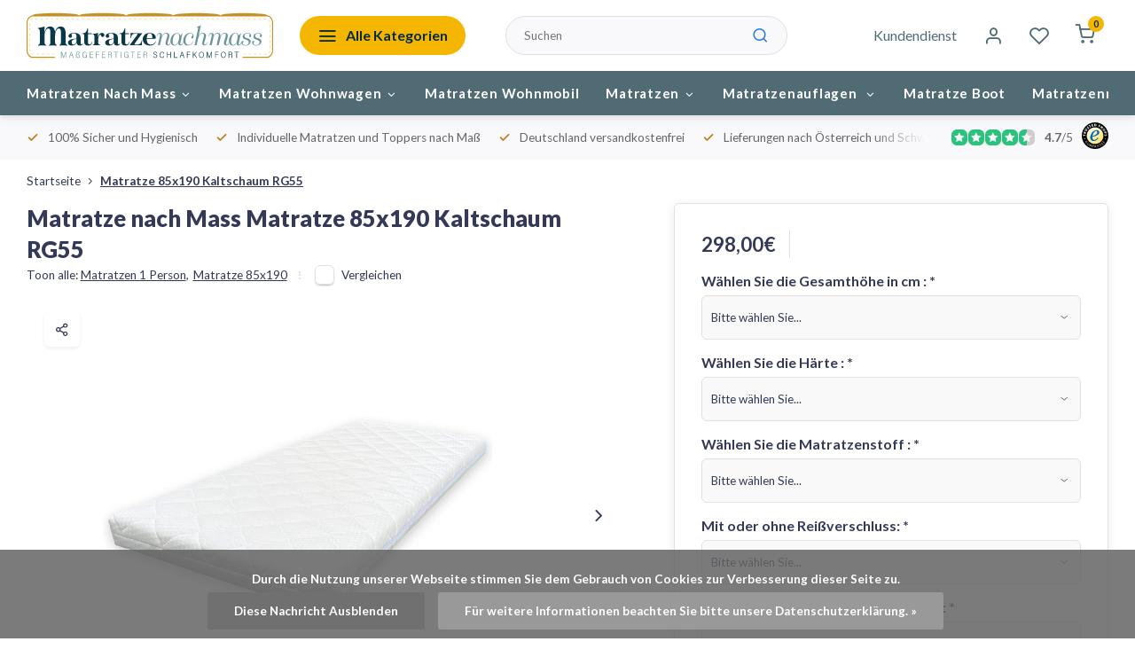

--- FILE ---
content_type: text/html;charset=utf-8
request_url: https://www.matratzenachmass.de/matratze-85x190-kaltschaum-rg55.html
body_size: 19874
content:
<!DOCTYPE html><html lang="de"><head><meta charset="utf-8"/><!-- [START] 'blocks/head.rain' --><!--

  (c) 2008-2026 Lightspeed Netherlands B.V.
  http://www.lightspeedhq.com
  Generated: 26-01-2026 @ 00:43:05

--><link rel="canonical" href="https://www.matratzenachmass.de/matratze-85x190-kaltschaum-rg55.html"/><link rel="alternate" href="https://www.matratzenachmass.de/index.rss" type="application/rss+xml" title="Neue Produkte"/><link href="https://cdn.webshopapp.com/assets/cookielaw.css?2025-02-20" rel="stylesheet" type="text/css"/><meta name="robots" content="noodp,noydir"/><meta name="google-site-verification" content="TqAg5z8cVKtYTeiiNS9T6GExJb4qfJIg5OrM8udb9UI"/><meta name="google-site-verification" content="9IaOeQfWSBqI6RnBOseZCZvmcXXrsrOsA7IRcLc_Vm4"/><meta property="og:url" content="https://www.matratzenachmass.de/matratze-85x190-kaltschaum-rg55.html?source=facebook"/><meta property="og:site_name" content="Matratze nach Maß"/><meta property="og:title" content="Matratze 85x190 Kaltschaum RG55"/><meta property="og:description" content="Matratze 85x190 Kaltschaum RG55"/><meta property="og:image" content="https://cdn.webshopapp.com/shops/305096/files/423998807/matratze-nach-mass-matratze-85x190-kaltschaum-rg55.jpg"/><script><!-- Hotjar Tracking Code for https://www.matratzenachmass.de/ --><script>
        (function(h,o,t,j,a,r){
                h.hj=h.hj||function(){(h.hj.q=h.hj.q||[]).push(arguments)};
                h._hjSettings={hjid:5054388,hjsv:6};
                a=o.getElementsByTagName('head')[0];
                r=o.createElement('script');r.async=1;
                r.src=t+h._hjSettings.hjid+j+h._hjSettings.hjsv;
                a.appendChild(r);
        })(window,document,'https://static.hotjar.com/c/hotjar-','.js?sv=');
</script></script><!--[if lt IE 9]><script src="https://cdn.webshopapp.com/assets/html5shiv.js?2025-02-20"></script><![endif]--><!-- [END] 'blocks/head.rain' --><meta http-equiv="X-UA-Compatible" content="IE=edge" /><title>Matratze 85x190 Kaltschaum RG55 - Matratze nach Maß</title><meta name="description" content="Matratze 85x190 Kaltschaum RG55"><meta name="keywords" content="Matratze 85x190 Kaltschaum RG55"><meta name="MobileOptimized" content="320"><meta name="HandheldFriendly" content="true"><meta name="viewport" content="width=device-width, initial-scale=1, initial-scale=1, minimum-scale=1, maximum-scale=1, user-scalable=no"><meta name="author" content="https://www.webdinge.nl/"><link rel="preload" href="https://fonts.googleapis.com/css2?family=Lato:wght@800&amp;family=Lato:wght@400;600;700;800;900&display=swap" as="style"><link rel="preconnect" href="//cdn.webshopapp.com/" crossorigin><link rel="preconnect" href="https://fonts.googleapis.com"><link rel="preconnect" href="https://fonts.gstatic.com" crossorigin><link rel="dns-prefetch" href="//cdn.webshopapp.com/"><link rel="dns-prefetch" href="https://fonts.googleapis.com"><link rel="dns-prefetch" href="https://fonts.gstatic.com" crossorigin><link rel="preload" as="style" href="https://cdn.webshopapp.com/shops/305096/themes/180741/assets/department-v3-functions.css?20251202080412"><link rel="preload" as="style" href="https://cdn.webshopapp.com/shops/305096/themes/180741/assets/theme-department-v3.css?20251202080412"><link rel="preload" as="script" href="https://cdn.webshopapp.com/shops/305096/themes/180741/assets/department-v3-functions.js?20251202080412"><link rel="preload" as="script" href="https://cdn.webshopapp.com/shops/305096/themes/180741/assets/theme-department-v3.js?20251202080412"><link rel="preload" href="https://cdn.webshopapp.com/shops/305096/themes/180741/v/2634643/assets/slide1-mobile-image.png?20250509113452" as="image" media="(max-width: 752.99px)"><link rel="preload" href="https://cdn.webshopapp.com/shops/305096/themes/180741/v/2634643/assets/slide1-tablet-image.png?20250509113452" as="image" media="(min-width: 753px) and (max-width: 991.99px)"><link rel="preload" href="https://cdn.webshopapp.com/shops/305096/themes/180741/v/2634643/assets/slide1-image.png?20250509113452" as="image" media="(min-width: 992px)"><link rel="shortcut icon" href="https://cdn.webshopapp.com/shops/305096/themes/180741/v/2635236/assets/favicon.ico?20250509140820" type="image/x-icon" /><link href='https://fonts.googleapis.com/css2?family=Lato:wght@800&amp;family=Lato:wght@400;600;700;800;900&display=swap' rel='stylesheet'><link rel="stylesheet" href="https://cdn.webshopapp.com/shops/305096/themes/180741/assets/department-v3-functions.css?20251202080412" /><link rel="stylesheet" href="https://cdn.webshopapp.com/shops/305096/themes/180741/assets/theme-department-v3.css?20251202080412" /><script src="https://cdn.webshopapp.com/shops/305096/themes/180741/assets/jquery-3-5-1-min.js?20251202080412"></script><script>window.WEBP_ENABLED = 0</script><script>
 window.lazySizesConfig = window.lazySizesConfig || {};
 window.lazySizesConfig.lazyClass = 'lazy';
 window.lazySizesConfig.customMedia = {
    '--small': '(max-width: 752.99px)', //mob
    '--medium': '(min-width: 753px) and (max-width: 991.99px)', // tab
    '--large': '(min-width: 992px)'
 };
 document.addEventListener('lazybeforeunveil', function(e){
    var bg = e.target.getAttribute('data-bg');
    if(bg){
        e.target.style.backgroundImage = 'url(' + bg + ')';
    }
 });
</script><script type="application/ld+json">
[
  {
    "@context": "https://schema.org/",
    "@type": "Organization",
    "url": "https://www.matratzenachmass.de/",
    "name": "Wohnwagenmatratzen und Wohnmobilmatratzen",
    "legalName": "Matratze nach Maß",
    "description": "Matratze 85x190 Kaltschaum RG55",
    "logo": "https://cdn.webshopapp.com/shops/305096/themes/180741/assets/logo.png?20251202080412",
    "image": "https://cdn.webshopapp.com/shops/305096/themes/180741/v/2634643/assets/slide1-image.png?20250509113452",
    "contactPoint": {
      "@type": "ContactPoint",
      "contactType": "Customer service",
      "telephone": "02157-8940040 "
    },
    "address": {
      "@type": "PostalAddress",
      "streetAddress": "Vossenbeemd 107C",
      "addressLocality": "Helmond",
      "postalCode": "5705CL",
      "addressCountry": "Niederlande"
    }
    ,
    "aggregateRating": {
        "@type": "AggregateRating",
        "bestRating": "5",
        "worstRating": "1",
        "ratingValue": "4.7",
        "reviewCount": "50",
        "url":"https://www.trustedshops.de/bewertung/info_XCC41B43C6274481A1E2128E88D85EA68.html "
    }
      }
  ,
  {
  "@context": "https://schema.org",
  "@type": "BreadcrumbList",
    "itemListElement": [{
      "@type": "ListItem",
      "position": 1,
      "name": "Startseite",
      "item": "https://www.matratzenachmass.de/"
    },        {
      "@type": "ListItem",
      "position": 2,
      "name": "Matratze 85x190 Kaltschaum RG55",
      "item": "https://www.matratzenachmass.de/matratze-85x190-kaltschaum-rg55.html"
    }         ]
  }
            ,
    {
      "@context": "https://schema.org/",
      "@type": "Product", 
      "name": "Matratze nach Mass Matratze 85x190 Kaltschaum RG55",
      "url": "https://www.matratzenachmass.de/matratze-85x190-kaltschaum-rg55.html",
      "productID": "112683594",
            "brand": {
        "@type": "Brand",
        "name": "Matratze nach Mass"
      },
            "description": "Matratze 85x190 Kaltschaum RG55",      "image": [
            "https://cdn.webshopapp.com/shops/305096/files/423998807/1500x1500x2/matratze-nach-mass-matratze-85x190-kaltschaum-rg55.jpg",            "https://cdn.webshopapp.com/shops/305096/files/423998807/1500x1500x2/matratze-nach-mass-matratze-85x190-kaltschaum-rg55.jpg",            "https://cdn.webshopapp.com/shops/305096/files/423998807/1500x1500x2/matratze-nach-mass-matratze-85x190-kaltschaum-rg55.jpg",            "https://cdn.webshopapp.com/shops/305096/files/423998807/1500x1500x2/matratze-nach-mass-matratze-85x190-kaltschaum-rg55.jpg",            "https://cdn.webshopapp.com/shops/305096/files/423998807/1500x1500x2/matratze-nach-mass-matratze-85x190-kaltschaum-rg55.jpg",            "https://cdn.webshopapp.com/shops/305096/files/423998807/1500x1500x2/matratze-nach-mass-matratze-85x190-kaltschaum-rg55.jpg",            "https://cdn.webshopapp.com/shops/305096/files/423998807/1500x1500x2/matratze-nach-mass-matratze-85x190-kaltschaum-rg55.jpg"            ],
      "gtin13": "6013823949979",      "mpn": "85x190HR55",      "sku": "85x190HR55",      "offers": {
        "@type": "Offer",
        "price": "298.00",
        "url": "https://www.matratzenachmass.de/matratze-85x190-kaltschaum-rg55.html",
        "priceValidUntil": "2027-01-26",
        "priceCurrency": "EUR",
                "availability": "https://schema.org/InStock",
        "inventoryLevel": "95"
              }
          }
      ]
</script></head><body><div class="main-container two-lines"><header id="header"><div class="inner-head"><div class="header flex flex-align-center flex-between container"><div class="logo flex flex-align-center  rect "><a href="https://www.matratzenachmass.de/" title="Matratze nach Maß" ><img src="https://cdn.webshopapp.com/shops/305096/files/476489193/logo-matratzennachmass-03.svg" alt="Matratze nach Maß" width="200" height="60" class="visible-mobile visible-tablet" /><img src="https://cdn.webshopapp.com/shops/305096/files/482733568/logo-matratzenachmass.svg" alt="Matratze nach Maß" width="200" height="60"  class="visible-desktop" /></a><a class="all-cats btn-hover open_side" data-mposition="left" data-menu="cat_menu" href="javascript:;"><i class="icon-menu"></i><span class="visible-desktop">Alle Kategorien</span></a></div><div class="search search-desk flex1 visible-desktop"><form action="https://www.matratzenachmass.de/search/" method="get"><div class="clearable-input flex"><input type="text" name="q" class="search-query" autocomplete="off" placeholder="Suchen" value="" x-webkit-speech/><span class="clear-search" data-clear-input><i class="icon-x"></i>Löschen</span><button type="submit" class="btn"><i class="icon-search"></i></button></div></form><div class="autocomplete dropdown-menu" role="menu"><div class="products grid grid-3 container"></div><div class="notfound">Keine Produkte gefunden</div><div class="more container"><a class="btn btn1" href="#">Alle Ergebnisse anzeigen<span> (0)</span></a></div></div></div><div class="tools-wrap flex flex-align-center"><div class="tool service visible-desktop"><a class="flex flex-align-center btn-hover" href="https://www.matratzenachmass.de/service/">Kundendienst</a></div><div class="tool myacc"><a class="flex flex-align-center btn-hover open_side" href="javascript:;" data-menu="acc_login" data-mposition="right"><i class="icon-user"></i></a></div><div class="tool wishlist"><a class="flex flex-align-center btn-hover open_side" href="javascript:;" data-menu="acc_login" data-mposition="right"><i class="icon-heart"></i></a></div><div class="tool mini-cart"><a href="javascript:;" class="flex flex-column flex-align-center btn-hover open_side" data-menu="cart" data-mposition="right"><span class="i-wrap"><span class="ccnt">0</span><i class="icon-shopping-cart"></i></span></a></div></div></div><nav id="menu" class="nav list-inline menu_style1 visible-desktop"><div class="container"><ul class="menu list-inline is_no-side limit_1000"><li class="item sub simple"><a href="https://www.matratzenachmass.de/matratzen-nach-mass/" title="Matratzen Nach Mass">Matratzen Nach Mass<i class="hidden-tab-ls icon-chevron-down"></i></a><div class="dropdown-menu"><ul class="col col_1"><li><a class="flex flex-between flex-align-center" href="https://www.matratzenachmass.de/matratzen-nach-mass/matratze-50-60cm-breite-bis-220cm-laenge/" title="Matratze 50-60cm Breite bis 220cm Länge">Matratze 50-60cm Breite bis 220cm Länge</a></li><li><a class="flex flex-between flex-align-center" href="https://www.matratzenachmass.de/matratzen-nach-mass/matratze-61-70cm-breite-bis-220cm-laenge/" title="Matratze 61-70cm Breite bis 220cm Länge">Matratze 61-70cm Breite bis 220cm Länge</a></li><li><a class="flex flex-between flex-align-center" href="https://www.matratzenachmass.de/matratzen-nach-mass/matratze-71-80cm-breite-bis-220cm-laenge/" title="Matratze 71-80cm Breite bis 220cm Länge">Matratze 71-80cm Breite bis 220cm Länge</a></li><li><a class="flex flex-between flex-align-center" href="https://www.matratzenachmass.de/matratzen-nach-mass/matratze-81-90cm-breite-bis-220cm-laenge/" title="Matratze 81-90cm Breite bis 220cm Länge">Matratze 81-90cm Breite bis 220cm Länge</a></li><li><a class="flex flex-between flex-align-center" href="https://www.matratzenachmass.de/matratzen-nach-mass/matratze-91-100cm-breite-bis-220cm-laenge/" title="Matratze 91-100cm Breite bis 220cm Länge">Matratze 91-100cm Breite bis 220cm Länge</a></li><li><a class="flex flex-between flex-align-center" href="https://www.matratzenachmass.de/matratzen-nach-mass/matratze-101-110cm-breite-bis-220cm-laenge/" title="Matratze 101-110cm Breite bis 220cm Länge">Matratze 101-110cm Breite bis 220cm Länge</a></li><li><a class="flex flex-between flex-align-center" href="https://www.matratzenachmass.de/matratzen-nach-mass/matratze-111-120cm-breite-bis-220cm-laenge/" title="Matratze 111-120cm Breite bis 220cm Länge">Matratze 111-120cm Breite bis 220cm Länge</a></li><li><a class="flex flex-between flex-align-center" href="https://www.matratzenachmass.de/matratzen-nach-mass/matratze-121-130cm-breite-bis-220cm-laenge/" title="Matratze 121-130cm Breite bis 220cm Länge">Matratze 121-130cm Breite bis 220cm Länge</a></li><li><a class="flex flex-between flex-align-center" href="https://www.matratzenachmass.de/matratzen-nach-mass/matratze-131-140cm-breite-bis-220cm-laenge/" title="Matratze 131-140cm Breite bis 220cm Länge">Matratze 131-140cm Breite bis 220cm Länge</a></li><li><a class="flex flex-between flex-align-center" href="https://www.matratzenachmass.de/matratzen-nach-mass/matratze-141-150cm-breite-bis-220cm-laenge/" title="Matratze 141-150cm Breite bis 220cm Länge">Matratze 141-150cm Breite bis 220cm Länge</a></li></ul></div></li><li class="item sub simple"><a href="https://www.matratzenachmass.de/matratzen-wohnwagen/" title="Matratzen Wohnwagen">Matratzen Wohnwagen<i class="hidden-tab-ls icon-chevron-down"></i></a><div class="dropdown-menu"><ul class="col col_0"><li><a class="flex flex-between flex-align-center" href="https://www.matratzenachmass.de/matratzen-wohnwagen/klappmatratze/" title="Klappmatratze">Klappmatratze</a></li><li><a class="flex flex-between flex-align-center" href="https://www.matratzenachmass.de/matratzen-wohnwagen/matratzen-mit-eckabschnitt/" title="Matratzen mit Eckabschnitt">Matratzen mit Eckabschnitt</a></li><li><a class="flex flex-between flex-align-center" href="https://www.matratzenachmass.de/matratzen-wohnwagen/queensbett-matratzen/" title="Queensbett Matratzen">Queensbett Matratzen</a></li></ul></div></li><li class="item simple"><a href="https://www.matratzenachmass.de/matratzen-wohnmobil/" title="Matratzen Wohnmobil">Matratzen Wohnmobil</a></li><li class="item sub use_mega"><a href="https://www.matratzenachmass.de/matratzen/" title="Matratzen">Matratzen<i class="hidden-tab-ls icon-chevron-down"></i></a><div class="dropdown-menu"><ul class="col col_0"><li><a class="flex flex-between flex-align-center" href="https://www.matratzenachmass.de/matratzen/matratzen-1-person/" title="Matratzen 1 Person">Matratzen 1 Person<i class="hidden-tab-ls icon-chevron-right"></i></a><ul class="dropdown-menu ss col col_5"><li class="sub-item-title">Matratzen 1 Person</li><li><a class="flex flex-between flex-align-center" href="https://www.matratzenachmass.de/matratzen/matratzen-1-person/matratze-60x170/" title="Matratze 60x170">Matratze 60x170</a></li><li><a class="flex flex-between flex-align-center" href="https://www.matratzenachmass.de/matratzen/matratzen-1-person/matratze-60x180/" title="Matratze 60x180">Matratze 60x180</a></li><li><a class="flex flex-between flex-align-center" href="https://www.matratzenachmass.de/matratzen/matratzen-1-person/matratze-60x190/" title="Matratze 60x190">Matratze 60x190</a></li><li><a class="flex flex-between flex-align-center" href="https://www.matratzenachmass.de/matratzen/matratzen-1-person/matratze-60x200/" title="Matratze 60x200">Matratze 60x200</a></li><li><a class="flex flex-between flex-align-center" href="https://www.matratzenachmass.de/matratzen/matratzen-1-person/matratze-65x195/" title="Matratze 65x195">Matratze 65x195</a></li><li><a class="flex flex-between flex-align-center" href="https://www.matratzenachmass.de/matratzen/matratzen-1-person/matratze-65x200/" title="Matratze 65x200">Matratze 65x200</a></li><li><a class="flex flex-between flex-align-center" href="https://www.matratzenachmass.de/matratzen/matratzen-1-person/matratze-70x170/" title="Matratze 70x170">Matratze 70x170</a></li><li><a class="flex flex-between flex-align-center" href="https://www.matratzenachmass.de/matratzen/matratzen-1-person/matratze-70x180/" title="Matratze 70x180">Matratze 70x180</a></li><li><a class="flex flex-between flex-align-center" href="https://www.matratzenachmass.de/matratzen/matratzen-1-person/matratze-70x190/" title="Matratze 70x190">Matratze 70x190</a></li><li><a class="flex flex-between flex-align-center" href="https://www.matratzenachmass.de/matratzen/matratzen-1-person/matratze-70x200/" title="Matratze 70x200">Matratze 70x200</a></li><li><a class="flex flex-between flex-align-center" href="https://www.matratzenachmass.de/matratzen/matratzen-1-person/matratze-70x210/" title="Matratze 70x210">Matratze 70x210</a></li><li><a class="flex flex-between flex-align-center" href="https://www.matratzenachmass.de/matratzen/matratzen-1-person/matratze-70x220/" title="Matratze 70x220">Matratze 70x220</a></li><li><a class="flex flex-between flex-align-center" href="https://www.matratzenachmass.de/matratzen/matratzen-1-person/matratze-80x170/" title="Matratze 80x170">Matratze 80x170</a></li><li><a class="flex flex-between flex-align-center" href="https://www.matratzenachmass.de/matratzen/matratzen-1-person/matratze-80x175/" title="Matratze 80x175">Matratze 80x175</a></li><li><a class="flex flex-between flex-align-center" href="https://www.matratzenachmass.de/matratzen/matratzen-1-person/matratze-80x180/" title="Matratze 80x180">Matratze 80x180</a></li><li><a class="flex flex-between flex-align-center" href="https://www.matratzenachmass.de/matratzen/matratzen-1-person/matratze-80x185/" title="Matratze 80x185">Matratze 80x185</a></li><li><a class="flex flex-between flex-align-center" href="https://www.matratzenachmass.de/matratzen/matratzen-1-person/matratze-80x190/" title="Matratze 80x190">Matratze 80x190</a></li><li><a class="flex flex-between flex-align-center" href="https://www.matratzenachmass.de/matratzen/matratzen-1-person/matratze-80x195/" title="Matratze 80x195">Matratze 80x195</a></li><li><a class="flex flex-between flex-align-center" href="https://www.matratzenachmass.de/matratzen/matratzen-1-person/matratze-80x200/" title="Matratze 80x200">Matratze 80x200</a></li><li><a class="flex flex-between flex-align-center" href="https://www.matratzenachmass.de/matratzen/matratzen-1-person/matratze-80x210/" title="Matratze 80x210">Matratze 80x210</a></li><li><a class="flex flex-between flex-align-center" href="https://www.matratzenachmass.de/matratzen/matratzen-1-person/matratze-80x220/" title="Matratze 80x220">Matratze 80x220</a></li><li><a class="flex flex-between flex-align-center" href="https://www.matratzenachmass.de/matratzen/matratzen-1-person/matratze-85x180/" title="Matratze 85x180">Matratze 85x180</a></li><li><a class="flex flex-between flex-align-center" href="https://www.matratzenachmass.de/matratzen/matratzen-1-person/matratze-85x190/" title="Matratze 85x190">Matratze 85x190</a></li><li><a class="flex flex-between flex-align-center" href="https://www.matratzenachmass.de/matratzen/matratzen-1-person/matratze-85x195/" title="Matratze 85x195">Matratze 85x195</a></li><li><a class="flex flex-between flex-align-center" href="https://www.matratzenachmass.de/matratzen/matratzen-1-person/matratze-85x200/" title="Matratze 85x200">Matratze 85x200</a></li><li><a class="flex flex-between flex-align-center" href="https://www.matratzenachmass.de/matratzen/matratzen-1-person/matratze-90x170/" title="Matratze 90x170">Matratze 90x170</a></li><li><a class="flex flex-between flex-align-center" href="https://www.matratzenachmass.de/matratzen/matratzen-1-person/matratze-90x175/" title="Matratze 90x175">Matratze 90x175</a></li><li><a class="flex flex-between flex-align-center" href="https://www.matratzenachmass.de/matratzen/matratzen-1-person/matratze-90x180/" title="Matratze 90x180">Matratze 90x180</a></li><li><a class="flex flex-between flex-align-center" href="https://www.matratzenachmass.de/matratzen/matratzen-1-person/matratze-90x185/" title="Matratze 90x185">Matratze 90x185</a></li><li><a class="flex flex-between flex-align-center" href="https://www.matratzenachmass.de/matratzen/matratzen-1-person/matratze-90x190/" title="Matratze 90x190 ">Matratze 90x190 </a></li><li><a class="flex flex-between flex-align-center" href="https://www.matratzenachmass.de/matratzen/matratzen-1-person/matratze-90x195/" title="Matratze 90x195">Matratze 90x195</a></li><li><a class="flex flex-between flex-align-center" href="https://www.matratzenachmass.de/matratzen/matratzen-1-person/matratze-90x200/" title="Matratze 90x200">Matratze 90x200</a></li><li><a class="flex flex-between flex-align-center" href="https://www.matratzenachmass.de/matratzen/matratzen-1-person/matratze-90x210/" title="Matratze 90x210">Matratze 90x210</a></li><li><a class="flex flex-between flex-align-center" href="https://www.matratzenachmass.de/matratzen/matratzen-1-person/matratze-90x220/" title="Matratze 90x220">Matratze 90x220</a></li><li><a class="flex flex-between flex-align-center" href="https://www.matratzenachmass.de/matratzen/matratzen-1-person/matratze-95x195/" title="Matratze 95x195">Matratze 95x195</a></li><li><a class="flex flex-between flex-align-center" href="https://www.matratzenachmass.de/matratzen/matratzen-1-person/matratze-95x200/" title="Matratze 95x200">Matratze 95x200</a></li><li><a class="flex flex-between flex-align-center" href="https://www.matratzenachmass.de/matratzen/matratzen-1-person/matratze-100x180/" title="Matratze 100x180">Matratze 100x180</a></li><li><a class="flex flex-between flex-align-center" href="https://www.matratzenachmass.de/matratzen/matratzen-1-person/matratze-100x185/" title="Matratze 100x185">Matratze 100x185</a></li><li><a class="flex flex-between flex-align-center" href="https://www.matratzenachmass.de/matratzen/matratzen-1-person/matratze-100x190/" title="Matratze 100x190">Matratze 100x190</a></li><li><a class="flex flex-between flex-align-center" href="https://www.matratzenachmass.de/matratzen/matratzen-1-person/matratze-100x195/" title="Matratze 100x195">Matratze 100x195</a></li><li><a class="flex flex-between flex-align-center" href="https://www.matratzenachmass.de/matratzen/matratzen-1-person/matratze-100x200/" title="Matratze 100x200">Matratze 100x200</a></li><li><a class="flex flex-between flex-align-center" href="https://www.matratzenachmass.de/matratzen/matratzen-1-person/matratze-115x180/" title="Matratze 115x180">Matratze 115x180</a></li><li><a class="flex flex-between flex-align-center" href="https://www.matratzenachmass.de/matratzen/matratzen-1-person/matratze-115x185/" title="Matratze 115x185">Matratze 115x185</a></li><li><a class="flex flex-between flex-align-center" href="https://www.matratzenachmass.de/matratzen/matratzen-1-person/matratze-115x190/" title="Matratze 115x190">Matratze 115x190</a></li><li><a class="flex flex-between flex-align-center" href="https://www.matratzenachmass.de/matratzen/matratzen-1-person/matratze-115x195/" title="Matratze 115x195">Matratze 115x195</a></li><li><a class="flex flex-between flex-align-center" href="https://www.matratzenachmass.de/matratzen/matratzen-1-person/matratze-115x200/" title="Matratze 115x200">Matratze 115x200</a></li><li><a class="flex flex-between flex-align-center" href="https://www.matratzenachmass.de/matratzen/matratzen-1-person/matratze-120x180/" title="Matratze 120x180">Matratze 120x180</a></li><li><a class="flex flex-between flex-align-center" href="https://www.matratzenachmass.de/matratzen/matratzen-1-person/matratze-120x185/" title="Matratze 120x185">Matratze 120x185</a></li><li><a class="flex flex-between flex-align-center" href="https://www.matratzenachmass.de/matratzen/matratzen-1-person/matratze-120x190/" title="Matratze 120x190">Matratze 120x190</a></li><li><a class="flex flex-between flex-align-center" href="https://www.matratzenachmass.de/matratzen/matratzen-1-person/matratze-120x195/" title="Matratze 120x195">Matratze 120x195</a></li><li><a class="flex flex-between flex-align-center" href="https://www.matratzenachmass.de/matratzen/matratzen-1-person/matratze-120x200/" title="Matratze 120x200">Matratze 120x200</a></li><li><a class="flex flex-between flex-align-center" href="https://www.matratzenachmass.de/matratzen/matratzen-1-person/matratze-130x180/" title="Matratze 130x180">Matratze 130x180</a></li><li><a class="flex flex-between flex-align-center" href="https://www.matratzenachmass.de/matratzen/matratzen-1-person/matratze-130x185/" title="Matratze 130x185">Matratze 130x185</a></li><li><a class="flex flex-between flex-align-center" href="https://www.matratzenachmass.de/matratzen/matratzen-1-person/matratze-130x190/" title="Matratze 130x190">Matratze 130x190</a></li><li><a class="flex flex-between flex-align-center" href="https://www.matratzenachmass.de/matratzen/matratzen-1-person/matratze-130x195/" title="Matratze 130x195">Matratze 130x195</a></li><li><a class="flex flex-between flex-align-center" href="https://www.matratzenachmass.de/matratzen/matratzen-1-person/matratze-130x200/" title="Matratze 130x200">Matratze 130x200</a></li></ul></li><li><a class="flex flex-between flex-align-center" href="https://www.matratzenachmass.de/matratzen/matratzen-2-personen/" title="Matratzen 2 Personen">Matratzen 2 Personen<i class="hidden-tab-ls icon-chevron-right"></i></a><ul class="dropdown-menu ss col col_1"><li class="sub-item-title">Matratzen 2 Personen</li><li><a class="flex flex-between flex-align-center" href="https://www.matratzenachmass.de/matratzen/matratzen-2-personen/matratze-140x180/" title="Matratze 140x180">Matratze 140x180</a></li><li><a class="flex flex-between flex-align-center" href="https://www.matratzenachmass.de/matratzen/matratzen-2-personen/matratze-140x190/" title="Matratze 140x190">Matratze 140x190</a></li><li><a class="flex flex-between flex-align-center" href="https://www.matratzenachmass.de/matratzen/matratzen-2-personen/matratze-140x195/" title="Matratze 140x195">Matratze 140x195</a></li><li><a class="flex flex-between flex-align-center" href="https://www.matratzenachmass.de/matratzen/matratzen-2-personen/matratze-140x200/" title="Matratze 140x200">Matratze 140x200</a></li><li><a class="flex flex-between flex-align-center" href="https://www.matratzenachmass.de/matratzen/matratzen-2-personen/matratze-150x190/" title="Matratze 150x190">Matratze 150x190</a></li><li><a class="flex flex-between flex-align-center" href="https://www.matratzenachmass.de/matratzen/matratzen-2-personen/matratze-150x200/" title="Matratze 150x200">Matratze 150x200</a></li><li><a class="flex flex-between flex-align-center" href="https://www.matratzenachmass.de/matratzen/matratzen-2-personen/matratze-160x190/" title="Matratze 160x190">Matratze 160x190</a></li><li><a class="flex flex-between flex-align-center" href="https://www.matratzenachmass.de/matratzen/matratzen-2-personen/matratze-160x200/" title="Matratze 160x200">Matratze 160x200</a></li></ul></li></ul></div></li><li class="item sub use_mega"><a href="https://www.matratzenachmass.de/matratzenauflagen/" title="Matratzenauflagen  ">Matratzenauflagen  <i class="hidden-tab-ls icon-chevron-down"></i></a><div class="dropdown-menu"><ul class="col col_0"><li><a class="flex flex-between flex-align-center" href="https://www.matratzenachmass.de/matratzenauflagen/matratzenauflagen-nach-mass/" title="Matratzenauflagen Nach Mass">Matratzenauflagen Nach Mass<i class="hidden-tab-ls icon-chevron-right"></i></a><ul class="dropdown-menu ss col col_1"><li class="sub-item-title">Matratzenauflagen Nach Mass</li><li><a class="flex flex-between flex-align-center" href="https://www.matratzenachmass.de/matratzenauflagen/matratzenauflagen-nach-mass/matratzenauflage-50-60cm-breite-bis-220cm-laenge/" title="Matratzenauflage 50-60cm Breite bis 220cm Länge">Matratzenauflage 50-60cm Breite bis 220cm Länge</a></li><li><a class="flex flex-between flex-align-center" href="https://www.matratzenachmass.de/matratzenauflagen/matratzenauflagen-nach-mass/matratzenauflage-61-70cm-breite-bis-220cm-laenge/" title="Matratzenauflage 61-70cm Breite bis 220cm Länge">Matratzenauflage 61-70cm Breite bis 220cm Länge</a></li><li><a class="flex flex-between flex-align-center" href="https://www.matratzenachmass.de/matratzenauflagen/matratzenauflagen-nach-mass/matratzenauflage-71-80cm-breite-bis-220cm-laenge/" title="Matratzenauflage 71-80cm Breite bis 220cm Länge">Matratzenauflage 71-80cm Breite bis 220cm Länge</a></li><li><a class="flex flex-between flex-align-center" href="https://www.matratzenachmass.de/matratzenauflagen/matratzenauflagen-nach-mass/matratzenauflage-81-90cm-breite-bis-220cm-laenge/" title="Matratzenauflage 81-90cm Breite bis 220cm Länge">Matratzenauflage 81-90cm Breite bis 220cm Länge</a></li><li><a class="flex flex-between flex-align-center" href="https://www.matratzenachmass.de/matratzenauflagen/matratzenauflagen-nach-mass/matratzenauflage-91-100cm-breite-bis-220cm-laenge/" title="Matratzenauflage 91-100cm Breite bis 220cm Länge">Matratzenauflage 91-100cm Breite bis 220cm Länge</a></li><li><a class="flex flex-between flex-align-center" href="https://www.matratzenachmass.de/matratzenauflagen/matratzenauflagen-nach-mass/matratzenauflage-101-110cm-breite-bis-220cm-laenge/" title="Matratzenauflage 101-110cm Breite bis 220cm Länge">Matratzenauflage 101-110cm Breite bis 220cm Länge</a></li><li><a class="flex flex-between flex-align-center" href="https://www.matratzenachmass.de/matratzenauflagen/matratzenauflagen-nach-mass/matratzenauflage-111-120cm-breite-bis-220cm-laenge/" title="Matratzenauflage 111-120cm Breite bis 220cm Länge">Matratzenauflage 111-120cm Breite bis 220cm Länge</a></li><li><a class="flex flex-between flex-align-center" href="https://www.matratzenachmass.de/matratzenauflagen/matratzenauflagen-nach-mass/matratzenauflage-121-130cm-breite-bis-220cm-laenge/" title="Matratzenauflage 121-130cm Breite bis 220cm Länge">Matratzenauflage 121-130cm Breite bis 220cm Länge</a></li><li><a class="flex flex-between flex-align-center" href="https://www.matratzenachmass.de/matratzenauflagen/matratzenauflagen-nach-mass/matratzenauflage-131-140cm-breite-bis-220cm-laenge/" title="Matratzenauflage 131-140cm Breite bis 220cm Länge">Matratzenauflage 131-140cm Breite bis 220cm Länge</a></li><li><a class="flex flex-between flex-align-center" href="https://www.matratzenachmass.de/matratzenauflagen/matratzenauflagen-nach-mass/matratzenauflage-141-150cm-breite-bis-220cm-laenge/" title="Matratzenauflage 141-150cm Breite bis 220cm Länge">Matratzenauflage 141-150cm Breite bis 220cm Länge</a></li></ul></li><li><a class="flex flex-between flex-align-center" href="https://www.matratzenachmass.de/matratzenauflagen/matratzenauflage-wohnmobil/" title="Matratzenauflage Wohnmobil">Matratzenauflage Wohnmobil</a></li><li><a class="flex flex-between flex-align-center" href="https://www.matratzenachmass.de/matratzenauflagen/matratzenauflagen-wohnwagen/" title="Matratzenauflagen Wohnwagen">Matratzenauflagen Wohnwagen<i class="hidden-tab-ls icon-chevron-right"></i></a><ul class="dropdown-menu ss col col_0"><li class="sub-item-title">Matratzenauflagen Wohnwagen</li><li><a class="flex flex-between flex-align-center" href="https://www.matratzenachmass.de/matratzenauflagen/matratzenauflagen-wohnwagen/matratzenauflage-mit-eckabschnitt/" title="Matratzenauflage mit Eckabschnitt">Matratzenauflage mit Eckabschnitt</a></li><li><a class="flex flex-between flex-align-center" href="https://www.matratzenachmass.de/matratzenauflagen/matratzenauflagen-wohnwagen/queensbett-matratzenauflage/" title="Queensbett Matratzenauflage">Queensbett Matratzenauflage</a></li></ul></li><li><a class="flex flex-between flex-align-center" href="https://www.matratzenachmass.de/matratzenauflagen/matratzenauflagen-1-person/" title="Matratzenauflagen 1 Person">Matratzenauflagen 1 Person<i class="hidden-tab-ls icon-chevron-right"></i></a><ul class="dropdown-menu ss col col_3"><li class="sub-item-title">Matratzenauflagen 1 Person</li><li><a class="flex flex-between flex-align-center" href="https://www.matratzenachmass.de/matratzenauflagen/matratzenauflagen-1-person/matratzenauflage-topper-70x180/" title="Matratzenauflage Topper  70x180">Matratzenauflage Topper  70x180</a></li><li><a class="flex flex-between flex-align-center" href="https://www.matratzenachmass.de/matratzenauflagen/matratzenauflagen-1-person/matratzenauflage-topper-70x185/" title="Matratzenauflage Topper 70x185">Matratzenauflage Topper 70x185</a></li><li><a class="flex flex-between flex-align-center" href="https://www.matratzenachmass.de/matratzenauflagen/matratzenauflagen-1-person/matratzenauflage-topper-70x190/" title="Matratzenauflage Topper 70x190">Matratzenauflage Topper 70x190</a></li><li><a class="flex flex-between flex-align-center" href="https://www.matratzenachmass.de/matratzenauflagen/matratzenauflagen-1-person/matratzenauflage-topper-70x195/" title="Matratzenauflage Topper 70x195">Matratzenauflage Topper 70x195</a></li><li><a class="flex flex-between flex-align-center" href="https://www.matratzenachmass.de/matratzenauflagen/matratzenauflagen-1-person/matratzenauflage-topper-70x200/" title="Matratzenauflage Topper 70x200">Matratzenauflage Topper 70x200</a></li><li><a class="flex flex-between flex-align-center" href="https://www.matratzenachmass.de/matratzenauflagen/matratzenauflagen-1-person/matratzenauflage-topper-70x205/" title="Matratzenauflage Topper 70x205">Matratzenauflage Topper 70x205</a></li><li><a class="flex flex-between flex-align-center" href="https://www.matratzenachmass.de/matratzenauflagen/matratzenauflagen-1-person/matratzenauflage-topper-70x210/" title="Matratzenauflage Topper 70x210">Matratzenauflage Topper 70x210</a></li><li><a class="flex flex-between flex-align-center" href="https://www.matratzenachmass.de/matratzenauflagen/matratzenauflagen-1-person/matratzenauflage-topper-70x220/" title="Matratzenauflage Topper 70x220">Matratzenauflage Topper 70x220</a></li><li><a class="flex flex-between flex-align-center" href="https://www.matratzenachmass.de/matratzenauflagen/matratzenauflagen-1-person/matratzenauflage-topper-80x180/" title="Matratzenauflage Topper 80x180">Matratzenauflage Topper 80x180</a></li><li><a class="flex flex-between flex-align-center" href="https://www.matratzenachmass.de/matratzenauflagen/matratzenauflagen-1-person/matratzenauflage-topper-80x185/" title="Matratzenauflage Topper 80x185">Matratzenauflage Topper 80x185</a></li><li><a class="flex flex-between flex-align-center" href="https://www.matratzenachmass.de/matratzenauflagen/matratzenauflagen-1-person/matratzenauflage-topper-80x190/" title="Matratzenauflage Topper 80x190">Matratzenauflage Topper 80x190</a></li><li><a class="flex flex-between flex-align-center" href="https://www.matratzenachmass.de/matratzenauflagen/matratzenauflagen-1-person/matratzenauflage-topper-80x195/" title="Matratzenauflage Topper 80x195">Matratzenauflage Topper 80x195</a></li><li><a class="flex flex-between flex-align-center" href="https://www.matratzenachmass.de/matratzenauflagen/matratzenauflagen-1-person/matratzenauflage-topper-80x200/" title="Matratzenauflage Topper 80x200">Matratzenauflage Topper 80x200</a></li><li><a class="flex flex-between flex-align-center" href="https://www.matratzenachmass.de/matratzenauflagen/matratzenauflagen-1-person/matratzenauflage-topper-80x205/" title="Matratzenauflage Topper 80x205">Matratzenauflage Topper 80x205</a></li><li><a class="flex flex-between flex-align-center" href="https://www.matratzenachmass.de/matratzenauflagen/matratzenauflagen-1-person/matratzenauflage-topper-80x210/" title="Matratzenauflage Topper 80x210">Matratzenauflage Topper 80x210</a></li><li><a class="flex flex-between flex-align-center" href="https://www.matratzenachmass.de/matratzenauflagen/matratzenauflagen-1-person/matratzenauflage-topper-80x220/" title="Matratzenauflage Topper 80x220">Matratzenauflage Topper 80x220</a></li><li><a class="flex flex-between flex-align-center" href="https://www.matratzenachmass.de/matratzenauflagen/matratzenauflagen-1-person/matratzenauflage-topper-90x180/" title="Matratzenauflage Topper 90x180">Matratzenauflage Topper 90x180</a></li><li><a class="flex flex-between flex-align-center" href="https://www.matratzenachmass.de/matratzenauflagen/matratzenauflagen-1-person/matratzenauflage-topper-90x185/" title="Matratzenauflage Topper 90x185">Matratzenauflage Topper 90x185</a></li><li><a class="flex flex-between flex-align-center" href="https://www.matratzenachmass.de/matratzenauflagen/matratzenauflagen-1-person/matratzenauflage-topper-90x190/" title="Matratzenauflage Topper 90x190">Matratzenauflage Topper 90x190</a></li><li><a class="flex flex-between flex-align-center" href="https://www.matratzenachmass.de/matratzenauflagen/matratzenauflagen-1-person/matratzenauflage-topper-90x195/" title="Matratzenauflage Topper 90x195">Matratzenauflage Topper 90x195</a></li><li><a class="flex flex-between flex-align-center" href="https://www.matratzenachmass.de/matratzenauflagen/matratzenauflagen-1-person/matratzenauflage-topper-90x200/" title="Matratzenauflage Topper 90x200">Matratzenauflage Topper 90x200</a></li><li><a class="flex flex-between flex-align-center" href="https://www.matratzenachmass.de/matratzenauflagen/matratzenauflagen-1-person/matratzenauflage-topper-90x205/" title="Matratzenauflage Topper 90x205">Matratzenauflage Topper 90x205</a></li><li><a class="flex flex-between flex-align-center" href="https://www.matratzenachmass.de/matratzenauflagen/matratzenauflagen-1-person/matratzenauflage-topper-90x210/" title="Matratzenauflage Topper 90x210">Matratzenauflage Topper 90x210</a></li><li><a class="flex flex-between flex-align-center" href="https://www.matratzenachmass.de/matratzenauflagen/matratzenauflagen-1-person/matratzenauflage-topper-90x220/" title="Matratzenauflage Topper 90x220">Matratzenauflage Topper 90x220</a></li><li><a class="flex flex-between flex-align-center" href="https://www.matratzenachmass.de/matratzenauflagen/matratzenauflagen-1-person/matratzenauflage-topper-120x180/" title="Matratzenauflage Topper 120x180">Matratzenauflage Topper 120x180</a></li><li><a class="flex flex-between flex-align-center" href="https://www.matratzenachmass.de/matratzenauflagen/matratzenauflagen-1-person/matratzenauflage-topper-120x185/" title="Matratzenauflage Topper 120x185">Matratzenauflage Topper 120x185</a></li><li><a class="flex flex-between flex-align-center" href="https://www.matratzenachmass.de/matratzenauflagen/matratzenauflagen-1-person/matratzenauflage-topper-120x190/" title="Matratzenauflage Topper 120x190">Matratzenauflage Topper 120x190</a></li><li><a class="flex flex-between flex-align-center" href="https://www.matratzenachmass.de/matratzenauflagen/matratzenauflagen-1-person/matratzenauflage-topper-120x195/" title="Matratzenauflage Topper 120x195">Matratzenauflage Topper 120x195</a></li><li><a class="flex flex-between flex-align-center" href="https://www.matratzenachmass.de/matratzenauflagen/matratzenauflagen-1-person/matratzenauflage-topper-120x200/" title="Matratzenauflage Topper 120x200">Matratzenauflage Topper 120x200</a></li><li><a class="flex flex-between flex-align-center" href="https://www.matratzenachmass.de/matratzenauflagen/matratzenauflagen-1-person/matratzenauflage-topper-120x210/" title="Matratzenauflage Topper 120x210">Matratzenauflage Topper 120x210</a></li><li><a class="flex flex-between flex-align-center" href="https://www.matratzenachmass.de/matratzenauflagen/matratzenauflagen-1-person/matratzenauflage-topper-120x220/" title="Matratzenauflage Topper 120x220">Matratzenauflage Topper 120x220</a></li></ul></li><li><a class="flex flex-between flex-align-center" href="https://www.matratzenachmass.de/matratzenauflagen/matratzenauflagen-2-personen/" title="Matratzenauflagen 2 Personen">Matratzenauflagen 2 Personen<i class="hidden-tab-ls icon-chevron-right"></i></a><ul class="dropdown-menu ss col col_2"><li class="sub-item-title">Matratzenauflagen 2 Personen</li><li><a class="flex flex-between flex-align-center" href="https://www.matratzenachmass.de/matratzenauflagen/matratzenauflagen-2-personen/matratzenauflage-topper-130x180/" title="Matratzenauflage Topper 130x180">Matratzenauflage Topper 130x180</a></li><li><a class="flex flex-between flex-align-center" href="https://www.matratzenachmass.de/matratzenauflagen/matratzenauflagen-2-personen/matratzenauflage-topper-130x185/" title="Matratzenauflage Topper 130x185">Matratzenauflage Topper 130x185</a></li><li><a class="flex flex-between flex-align-center" href="https://www.matratzenachmass.de/matratzenauflagen/matratzenauflagen-2-personen/matratzenauflage-topper-130x190/" title="Matratzenauflage Topper 130x190">Matratzenauflage Topper 130x190</a></li><li><a class="flex flex-between flex-align-center" href="https://www.matratzenachmass.de/matratzenauflagen/matratzenauflagen-2-personen/matratzenauflage-topper-130x195/" title="Matratzenauflage Topper 130x195">Matratzenauflage Topper 130x195</a></li><li><a class="flex flex-between flex-align-center" href="https://www.matratzenachmass.de/matratzenauflagen/matratzenauflagen-2-personen/matratzenauflage-topper-130x200/" title="Matratzenauflage Topper 130x200">Matratzenauflage Topper 130x200</a></li><li><a class="flex flex-between flex-align-center" href="https://www.matratzenachmass.de/matratzenauflagen/matratzenauflagen-2-personen/matratzenauflage-topper-130x210/" title="Matratzenauflage Topper 130x210">Matratzenauflage Topper 130x210</a></li><li><a class="flex flex-between flex-align-center" href="https://www.matratzenachmass.de/matratzenauflagen/matratzenauflagen-2-personen/matratzenauflage-topper-130x220/" title="Matratzenauflage Topper 130x220">Matratzenauflage Topper 130x220</a></li><li><a class="flex flex-between flex-align-center" href="https://www.matratzenachmass.de/matratzenauflagen/matratzenauflagen-2-personen/matratzenauflage-topper-140x180/" title="Matratzenauflage Topper 140x180">Matratzenauflage Topper 140x180</a></li><li><a class="flex flex-between flex-align-center" href="https://www.matratzenachmass.de/matratzenauflagen/matratzenauflagen-2-personen/matratzenauflage-topper-140x185/" title="Matratzenauflage Topper 140x185">Matratzenauflage Topper 140x185</a></li><li><a class="flex flex-between flex-align-center" href="https://www.matratzenachmass.de/matratzenauflagen/matratzenauflagen-2-personen/matratzenauflage-topper-140x190/" title="Matratzenauflage Topper 140x190">Matratzenauflage Topper 140x190</a></li><li><a class="flex flex-between flex-align-center" href="https://www.matratzenachmass.de/matratzenauflagen/matratzenauflagen-2-personen/matratzenauflage-topper-140x195/" title="Matratzenauflage Topper 140x195">Matratzenauflage Topper 140x195</a></li><li><a class="flex flex-between flex-align-center" href="https://www.matratzenachmass.de/matratzenauflagen/matratzenauflagen-2-personen/matratzenauflage-topper-140x200/" title="Matratzenauflage Topper 140x200">Matratzenauflage Topper 140x200</a></li><li><a class="flex flex-between flex-align-center" href="https://www.matratzenachmass.de/matratzenauflagen/matratzenauflagen-2-personen/matratzenauflage-topper-140x205/" title="Matratzenauflage Topper 140x205">Matratzenauflage Topper 140x205</a></li><li><a class="flex flex-between flex-align-center" href="https://www.matratzenachmass.de/matratzenauflagen/matratzenauflagen-2-personen/matratzenauflage-topper-140x210/" title="Matratzenauflage Topper 140x210">Matratzenauflage Topper 140x210</a></li><li><a class="flex flex-between flex-align-center" href="https://www.matratzenachmass.de/matratzenauflagen/matratzenauflagen-2-personen/matratzenauflage-topper-140x220/" title="Matratzenauflage Topper 140x220">Matratzenauflage Topper 140x220</a></li><li><a class="flex flex-between flex-align-center" href="https://www.matratzenachmass.de/matratzenauflagen/matratzenauflagen-2-personen/matratzenauflage-topper-150x190/" title="Matratzenauflage Topper 150x190">Matratzenauflage Topper 150x190</a></li><li><a class="flex flex-between flex-align-center" href="https://www.matratzenachmass.de/matratzenauflagen/matratzenauflagen-2-personen/matratzenauflage-topper-150x195/" title="Matratzenauflage Topper 150x195">Matratzenauflage Topper 150x195</a></li><li><a class="flex flex-between flex-align-center" href="https://www.matratzenachmass.de/matratzenauflagen/matratzenauflagen-2-personen/matratzenauflage-topper-150x200/" title="Matratzenauflage Topper 150x200">Matratzenauflage Topper 150x200</a></li><li><a class="flex flex-between flex-align-center" href="https://www.matratzenachmass.de/matratzenauflagen/matratzenauflagen-2-personen/matratzenauflage-topper-160x180/" title="Matratzenauflage Topper 160x180">Matratzenauflage Topper 160x180</a></li><li><a class="flex flex-between flex-align-center" href="https://www.matratzenachmass.de/matratzenauflagen/matratzenauflagen-2-personen/matratzenauflage-topper-160x185/" title="Matratzenauflage Topper 160x185">Matratzenauflage Topper 160x185</a></li><li><a class="flex flex-between flex-align-center" href="https://www.matratzenachmass.de/matratzenauflagen/matratzenauflagen-2-personen/matratzenauflage-topper-160x190/" title="Matratzenauflage Topper 160x190">Matratzenauflage Topper 160x190</a></li><li><a class="flex flex-between flex-align-center" href="https://www.matratzenachmass.de/matratzenauflagen/matratzenauflagen-2-personen/matratzenauflage-topper-160x195/" title="Matratzenauflage Topper 160x195">Matratzenauflage Topper 160x195</a></li><li><a class="flex flex-between flex-align-center" href="https://www.matratzenachmass.de/matratzenauflagen/matratzenauflagen-2-personen/matratzenauflage-topper-160x200/" title="Matratzenauflage Topper 160x200">Matratzenauflage Topper 160x200</a></li><li><a class="flex flex-between flex-align-center" href="https://www.matratzenachmass.de/matratzenauflagen/matratzenauflagen-2-personen/matratzenauflage-topper-160x205/" title="Matratzenauflage Topper 160x205">Matratzenauflage Topper 160x205</a></li><li><a class="flex flex-between flex-align-center" href="https://www.matratzenachmass.de/matratzenauflagen/matratzenauflagen-2-personen/matratzenauflage-topper-170x200/" title="Matratzenauflage Topper 170x200">Matratzenauflage Topper 170x200</a></li><li><a class="flex flex-between flex-align-center" href="https://www.matratzenachmass.de/matratzenauflagen/matratzenauflagen-2-personen/matratzenauflage-topper-180x180/" title="Matratzenauflage Topper 180x180">Matratzenauflage Topper 180x180</a></li><li><a class="flex flex-between flex-align-center" href="https://www.matratzenachmass.de/matratzenauflagen/matratzenauflagen-2-personen/matratzenauflage-topper-180x190/" title="Matratzenauflage Topper 180x190">Matratzenauflage Topper 180x190</a></li><li><a class="flex flex-between flex-align-center" href="https://www.matratzenachmass.de/matratzenauflagen/matratzenauflagen-2-personen/matratzenauflage-topper-180x200/" title="Matratzenauflage Topper 180x200">Matratzenauflage Topper 180x200</a></li></ul></li></ul></div></li><li class="item simple"><a href="https://www.matratzenachmass.de/matratze-boot/" title="Matratze Boot">Matratze Boot</a></li><li class="item sub simple"><a href="https://www.matratzenachmass.de/matratzenratgeber/" title="Matratzenratgeber">Matratzenratgeber<i class="hidden-tab-ls icon-chevron-down"></i></a><div class="dropdown-menu"><ul class="col col_0"><li><a class="flex flex-between flex-align-center" href="https://www.matratzenachmass.de/matratzenratgeber/unsere-matratzenstoffe/" title="Unsere Matratzenstoffe">Unsere Matratzenstoffe</a></li><li><a class="flex flex-between flex-align-center" href="https://www.matratzenachmass.de/matratzenratgeber/unsere-schaumstoffe/" title="Unsere Schaumstoffe">Unsere Schaumstoffe</a></li><li><a class="flex flex-between flex-align-center" href="https://www.matratzenachmass.de/matratzenratgeber/zertifizierungen-matratzenachmass/" title="Zertifizierungen Matratzenachmass">Zertifizierungen Matratzenachmass</a></li><li><a class="flex flex-between flex-align-center" href="https://www.matratzenachmass.de/matratzenratgeber/matratze-ausmessen/" title="Matratze ausmessen">Matratze ausmessen</a></li></ul></div></li></ul></div></nav></div><div class="search visible-mobile visible-tablet search-mob"><form action="https://www.matratzenachmass.de/search/" method="get"><div class="clearable-input flex"><input type="text" name="q" class="search-query" autocomplete="off" placeholder="Suchen" value="" x-webkit-speech/><span class="clear-search" data-clear-input><i class="icon-x"></i>Löschen</span><span class="btn"><i class="icon-search"></i></span></div></form><a class="flex flex-align-center btn-hover" href="https://www.matratzenachmass.de/service/"><i class="icon-help-circle"></i></a><a href="javascript:;" title="Produkte vergleichen" class="open_side compare-trigger  hidden-desktop" data-menu="compare" data-mposition="right"><i class="icon-sliders icon_w_text"></i><span class="comp-cnt">0</span></a></div></header><div id="top"><div class="top container flex flex-align-center flex-between"><div class="usp-car swiper normal carloop_1" 
         id="carousel2116279877" 
         data-sw-loop="true"         data-sw-auto="true"
      ><div class="swiper-wrapper"><div class="usp swiper-slide"><a href="https://www.matratzenachmass.de/matratzenratgeber/" title="100% Sicher und Hygienisch "><i class=" icon-check icon_w_text"></i><span class="usp-text">
               100% Sicher und Hygienisch 
               <span class="usp-subtext"></span></span></a></div><div class="usp swiper-slide"><a href="https://www.matratzenachmass.de/" title="Individuelle Matratzen und Toppers nach Maß"><i class=" icon-check icon_w_text"></i><span class="usp-text">
               Individuelle Matratzen und Toppers nach Maß
               <span class="usp-subtext"></span></span></a></div><div class="usp swiper-slide"><a href="  https://www.matratzenachmass.de/service/versandkosten/" title="Deutschland versandkostenfrei"><i class=" icon-check icon_w_text"></i><span class="usp-text">
               Deutschland versandkostenfrei
               <span class="usp-subtext"></span></span></a></div><div class="usp swiper-slide"><a href=" https://www.matratzenachmass.de/service/lieferungen-ausserhalb-deutschlands/" title="Lieferungen nach Österreich und Schweiz"><i class=" icon-check icon_w_text"></i><span class="usp-text">
               Lieferungen nach Österreich und Schweiz
               <span class="usp-subtext"></span></span></a></div></div></div><div class="visible-desktop visible-tablet score-wrap-shadow"><div class="swipe__overlay swipe-module__overlay--end"></div><div class="shop-score review flex "><div class="item-rating flex"><span class="star icon-star-full211 on"></span><span class="star icon-star-full211 on"></span><span class="star icon-star-full211 on"></span><span class="star icon-star-full211 on"></span><span class="star icon-star-full211 semi"></span></div><div class="text"><b>4.7</b>/<em>5</em><a class="visible-desktop" href="https://www.trustedshops.de/bewertung/info_XCC41B43C6274481A1E2128E88D85EA68.html "><picture><img src="https://cdn.webshopapp.com/assets/blank.gif?2025-02-20" data-src="https://cdn.webshopapp.com/shops/305096/themes/180741/assets/tm-tsbp.svg?20251202080412" alt="tm-tsbp" width="30" height="30" class="lazy"/></picture></a></div><a class="abs-link" target="_blank" href="https://www.trustedshops.de/bewertung/info_XCC41B43C6274481A1E2128E88D85EA68.html "></a></div></div></div></div><link href="https://cdn.webshopapp.com/shops/305096/themes/180741/assets/product.css?20251202080412" rel="stylesheet" type='text/css' /><script src="https://cdn.webshopapp.com/shops/305096/themes/180741/assets/product.js?20251202080412"></script><div class="product-content container"><div class="art_bread_wrap flex flex-between"><div class="breadcrumb-container flex flex-align-center flex-wrap"><a class="go-back hidden-desktop" href="javascript: history.go(-1)"><i class="icon-chevron-left icon_w_text"></i>Zurück</a><a class="visible-desktop " href="https://www.matratzenachmass.de/" title="Startseite">Startseite<i class="icon-chevron-right"></i></a><a href="https://www.matratzenachmass.de/matratze-85x190-kaltschaum-rg55.html" class="visible-desktop active">Matratze 85x190 Kaltschaum RG55</a></div></div><div class="flex flex-between flex-column"><div class="images item small p-carousel "><div class="header flex flex-column"><div class="title-wrap flex"><h1 class="title"><span class="brand-name">Matratze nach Mass</span>Matratze 85x190 Kaltschaum RG55</h1></div><div class="single-meta flex flex-align-center flex-wrap"><span class="brand-name visible-desktop flex flex-align-center">Toon alle:
                  <a href="https://www.matratzenachmass.de/matratzen/matratzen-1-person/" class="brand-name">Matratzen 1 Person<em>,</em></a><a href="https://www.matratzenachmass.de/matratzen/matratzen-1-person/matratze-85x190/" class="brand-name">Matratze 85x190</a><i class="icon_w_text text_w_icon icon-more-vertical"></i></span><div class="compare mobile checkbox visible-desktop visible-tablet visible-mobile"><input class="add-to-compare" id="add-to-compare-112683594" type="checkbox" value="112683594" data-add="https://www.matratzenachmass.de/compare/add/227048885/" data-delete="https://www.matratzenachmass.de/compare/delete/227048885/"  /><label for="add-to-compare-112683594" class="">Vergleichen</label></div></div></div><div class="carousel-wrap flex flex-column"><div id="carouselMain" class="swiper-overflow"><div class="main-images swiper" data-sw-thumbs="true"><div class="media-labels label flex visible-desktop"><div class="media-btn share"><i class="icon-share-2"></i><div class="socials flex flex-align-center"><a onclick="return !window.open(this.href,'Matratze 85x190 Kaltschaum RG55', 'width=500,height=500')" href="https://twitter.com/intent/tweet?status=Matratze 85x190 Kaltschaum RG55+https://www.matratzenachmass.de/matratze-85x190-kaltschaum-rg55.html" class="btn-round" target="_blank"><i class="icon-twitter"></i></a><a onclick="return !window.open(this.href,'Matratze 85x190 Kaltschaum RG55', 'width=500,height=500')" href="https://www.facebook.com/sharer/sharer.php?u=https://www.matratzenachmass.de/matratze-85x190-kaltschaum-rg55.html&title=Matratze 85x190 Kaltschaum RG55" class="btn-round" target="_blank"><i class="icon-fb"></i></a><a onclick="return !window.open(this.href,'Matratze 85x190 Kaltschaum RG55', 'width=500,height=500')" href="https://pinterest.com/pin/create/button/?media=https://cdn.webshopapp.com/shops/305096/files/423998807/image.jpg&url=https://www.matratzenachmass.de/matratze-85x190-kaltschaum-rg55.html&is_video=false&description=Matratze 85x190 Kaltschaum RG55" class="btn-round" target="_blank"><i class="icon-pinterest1"></i></a><a href="https://api.whatsapp.com/send?text=Matratze 85x190 Kaltschaum RG55+https://www.matratzenachmass.de/matratze-85x190-kaltschaum-rg55.html"><i class="icon-whatsapp"></i></a></div></div></div><div class="swiper-wrapper"><div class="swiper-slide"><a href=" https://cdn.webshopapp.com/shops/305096/files/423998807/matratze-nach-mass-matratze-85x190-kaltschaum-rg55.jpg" data-fancybox="gallery" class=""><picture class="flex"><img src="https://cdn.webshopapp.com/assets/blank.gif?2025-02-20" data-src="https://cdn.webshopapp.com/shops/305096/files/423998807/700x700x2/matratze-nach-mass-matratze-85x190-kaltschaum-rg55.jpg" alt="Matratze nach Mass Matratze 85x190 Kaltschaum RG55" class="lazy img-responsive" width="500" height="500" /></picture></a></div><div class="swiper-slide"><a href=" https://cdn.webshopapp.com/shops/305096/files/424040354/matratze-nach-mass-matratze-85x190-kaltschaum-rg55.jpg" data-fancybox="gallery" class=""><picture class="flex"><img src="https://cdn.webshopapp.com/assets/blank.gif?2025-02-20" data-src="https://cdn.webshopapp.com/shops/305096/files/424040354/700x700x2/matratze-nach-mass-matratze-85x190-kaltschaum-rg55.jpg" alt="Matratze nach Mass Matratze 85x190 Kaltschaum RG55" class="lazy img-responsive" width="500" height="500" /></picture></a></div><div class="swiper-slide"><a href=" https://cdn.webshopapp.com/shops/305096/files/424000875/matratze-nach-mass-matratze-85x190-kaltschaum-rg55.jpg" data-fancybox="gallery" class=""><picture class="flex"><img src="https://cdn.webshopapp.com/assets/blank.gif?2025-02-20" data-src="https://cdn.webshopapp.com/shops/305096/files/424000875/700x700x2/matratze-nach-mass-matratze-85x190-kaltschaum-rg55.jpg" alt="Matratze nach Mass Matratze 85x190 Kaltschaum RG55" class="lazy img-responsive" width="500" height="500" /></picture></a></div><div class="swiper-slide"><a href=" https://cdn.webshopapp.com/shops/305096/files/423998781/matratze-nach-mass-matratze-85x190-kaltschaum-rg55.jpg" data-fancybox="gallery" class=""><picture class="flex"><img src="https://cdn.webshopapp.com/assets/blank.gif?2025-02-20" data-src="https://cdn.webshopapp.com/shops/305096/files/423998781/700x700x2/matratze-nach-mass-matratze-85x190-kaltschaum-rg55.jpg" alt="Matratze nach Mass Matratze 85x190 Kaltschaum RG55" class="lazy img-responsive" width="500" height="500" /></picture></a></div><div class="swiper-slide"><a href=" https://cdn.webshopapp.com/shops/305096/files/423998824/matratze-nach-mass-matratze-85x190-kaltschaum-rg55.jpg" data-fancybox="gallery" class=""><picture class="flex"><img src="https://cdn.webshopapp.com/assets/blank.gif?2025-02-20" data-src="https://cdn.webshopapp.com/shops/305096/files/423998824/700x700x2/matratze-nach-mass-matratze-85x190-kaltschaum-rg55.jpg" alt="Matratze nach Mass Matratze 85x190 Kaltschaum RG55" class="lazy img-responsive" width="500" height="500" /></picture></a></div><div class="swiper-slide"><a href=" https://cdn.webshopapp.com/shops/305096/files/423998965/matratze-nach-mass-matratze-85x190-kaltschaum-rg55.jpg" data-fancybox="gallery" class=""><picture class="flex"><img src="https://cdn.webshopapp.com/assets/blank.gif?2025-02-20" data-src="https://cdn.webshopapp.com/shops/305096/files/423998965/700x700x2/matratze-nach-mass-matratze-85x190-kaltschaum-rg55.jpg" alt="Matratze nach Mass Matratze 85x190 Kaltschaum RG55" class="lazy img-responsive" width="500" height="500" /></picture></a></div><div class="swiper-slide"><a href=" https://cdn.webshopapp.com/shops/305096/files/423998890/matratze-nach-mass-matratze-85x190-kaltschaum-rg55.jpg" data-fancybox="gallery" class=""><picture class="flex"><img src="https://cdn.webshopapp.com/assets/blank.gif?2025-02-20" data-src="https://cdn.webshopapp.com/shops/305096/files/423998890/700x700x2/matratze-nach-mass-matratze-85x190-kaltschaum-rg55.jpg" alt="Matratze nach Mass Matratze 85x190 Kaltschaum RG55" class="lazy img-responsive" width="500" height="500" /></picture></a></div></div></div><div class="swiper-pagination" id="page1809326170"></div><div class="swiper-scrollbar" id="scroll67339844"></div><a class="swiper-prev btn-hover" id="control476182474"><i class="icon-chevron-left"></i></a><a class="swiper-next btn-hover" id="control1302761489"><i class="icon-chevron-right"></i></a></div><div id="carouselThumb" class="swiper-overflow"><div class="thumb-images swiper visible-desktop"><div class="swiper-wrapper"><span class="swiper-slide square small square"><picture><img src="https://cdn.webshopapp.com/assets/blank.gif?2025-02-20" data-src="https://cdn.webshopapp.com/shops/305096/files/423998807/matratze-nach-mass-matratze-85x190-kaltschaum-rg55.jpg" alt="Matratze nach Mass Matratze 85x190 Kaltschaum RG55" class="lazy" width="80" height="80" /></picture></span><span class="swiper-slide square small square"><picture><img src="https://cdn.webshopapp.com/assets/blank.gif?2025-02-20" data-src="https://cdn.webshopapp.com/shops/305096/files/424040354/matratze-nach-mass-matratze-85x190-kaltschaum-rg55.jpg" alt="Matratze nach Mass Matratze 85x190 Kaltschaum RG55" class="lazy" width="80" height="80" /></picture></span><span class="swiper-slide square small square"><picture><img src="https://cdn.webshopapp.com/assets/blank.gif?2025-02-20" data-src="https://cdn.webshopapp.com/shops/305096/files/424000875/matratze-nach-mass-matratze-85x190-kaltschaum-rg55.jpg" alt="Matratze nach Mass Matratze 85x190 Kaltschaum RG55" class="lazy" width="80" height="80" /></picture></span><span class="swiper-slide square small square"><picture><img src="https://cdn.webshopapp.com/assets/blank.gif?2025-02-20" data-src="https://cdn.webshopapp.com/shops/305096/files/423998781/matratze-nach-mass-matratze-85x190-kaltschaum-rg55.jpg" alt="Matratze nach Mass Matratze 85x190 Kaltschaum RG55" class="lazy" width="80" height="80" /></picture></span><span class="swiper-slide square small square"><picture><img src="https://cdn.webshopapp.com/assets/blank.gif?2025-02-20" data-src="https://cdn.webshopapp.com/shops/305096/files/423998824/matratze-nach-mass-matratze-85x190-kaltschaum-rg55.jpg" alt="Matratze nach Mass Matratze 85x190 Kaltschaum RG55" class="lazy" width="80" height="80" /></picture></span><span class="swiper-slide square small square"><picture><img src="https://cdn.webshopapp.com/assets/blank.gif?2025-02-20" data-src="https://cdn.webshopapp.com/shops/305096/files/423998965/matratze-nach-mass-matratze-85x190-kaltschaum-rg55.jpg" alt="Matratze nach Mass Matratze 85x190 Kaltschaum RG55" class="lazy" width="80" height="80" /></picture></span><span class="swiper-slide square small square"><picture><img src="https://cdn.webshopapp.com/assets/blank.gif?2025-02-20" data-src="https://cdn.webshopapp.com/shops/305096/files/423998890/matratze-nach-mass-matratze-85x190-kaltschaum-rg55.jpg" alt="Matratze nach Mass Matratze 85x190 Kaltschaum RG55" class="lazy" width="80" height="80" /></picture></span></div></div><a class="swiper-prev btn-hover" id="control981422198"><i class="icon-chevron-left"></i></a><a class="swiper-next btn-hover" id="control1532519507"><i class="icon-chevron-right"></i></a></div></div></div><div class="meta item"><form action="https://www.matratzenachmass.de/cart/add/227048885/" id="product_configure_form" method="post" ><div class="pr-st-wrap flex"><div class="pricing"><span class="item-price"><span class="reg_p">298,00€ </span></span></div></div><div class="product-add  custom-select checkbox" data-product_id="112683594"><input type="hidden" name="bundle_id" id="product_configure_bundle_id" value=""><div class="product-configure"><div class="product-configure-custom" role="region" aria-label="Product configurations"><div class="product-configure-custom-option" ><label for="product_configure_custom_6216582" id="gui-product-custom-field-title-6216582">Wählen Sie die Gesamthöhe in cm : <em aria-hidden="true">*</em></label><select name="custom[6216582]" id="product_configure_custom_6216582" aria-required="true"><option value="" disabled="disabled" selected="selected">Bitte wählen Sie...</option><option value="50352422">14cm</option><option value="50352423">17cm (+€40,00)</option><option value="50352424">20cm (+€80,00)</option></select><div class="product-configure-clear"></div></div><div class="product-configure-custom-option" ><label for="product_configure_custom_6217589" id="gui-product-custom-field-title-6217589">Wählen Sie die Härte  : <em aria-hidden="true">*</em></label><select name="custom[6217589]" id="product_configure_custom_6217589" aria-required="true"><option value="" disabled="disabled" selected="selected">Bitte wählen Sie...</option><option value="50358763">Weich</option><option value="50358764">Mittel</option><option value="50358765">Hard</option></select><div class="product-configure-clear"></div></div><div class="product-configure-custom-option" ><label for="product_configure_custom_6216579" id="gui-product-custom-field-title-6216579">Wählen Sie die Matratzenstoff : <em aria-hidden="true">*</em></label><select name="custom[6216579]" id="product_configure_custom_6216579" aria-required="true"><option value="" disabled="disabled" selected="selected">Bitte wählen Sie...</option><option value="50352413">Doppeltuch</option><option value="50352414">Bambus mit Ecoshield (+€35,00)</option><option value="50352415">Bio Baumwolle (+€45,00)</option><option value="50352416">Tencel  (+€55,00)</option><option value="50352417">Cool Touch (+€65,00)</option></select><div class="product-configure-clear"></div></div><div class="product-configure-custom-option" ><label for="product_configure_custom_6216580" id="gui-product-custom-field-title-6216580">Mit oder ohne Reißverschluss: <em aria-hidden="true">*</em></label><select name="custom[6216580]" id="product_configure_custom_6216580" aria-required="true"><option value="" disabled="disabled" selected="selected">Bitte wählen Sie...</option><option value="50352418">Ohne Reißverschluss</option><option value="50352419">Mit Reißverschluss (+€15,00)</option></select><div class="product-configure-clear"></div></div><div class="product-configure-custom-option" ><label for="product_configure_custom_6216581" id="gui-product-custom-field-title-6216581">Mit Tricot oder ohne Tricot Strumpf : <em aria-hidden="true">*</em></label><select name="custom[6216581]" id="product_configure_custom_6216581" aria-required="true"><option value="" disabled="disabled" selected="selected">Bitte wählen Sie...</option><option value="50352420">Ohne Tricot Strumpf</option><option value="50352421">Mit Tricot Strumpf (+€7,50)</option></select><div class="product-configure-clear"></div></div><div class="product-configure-custom-option" ><label for="product_configure_custom_6225280" id="gui-product-custom-field-title-6225280">Mit oder ohne Nadelfilz: <em aria-hidden="true">*</em></label><select name="custom[6225280]" id="product_configure_custom_6225280" aria-required="true"><option value="" disabled="disabled" selected="selected">Bitte wählen Sie...</option><option value="50444870">Ohne Nadelfilz</option><option value="50444871">Mit Nadelfilz (+€14,95)</option></select><div class="product-configure-clear"></div></div></div></div></div><span class="delivery"><i class="icon-truck icon_w_text"></i>7-10 Arbeitstage (so schnell wie möglich)</span><div class="adding flex flex-align-center make-sticky"><div class="errors"><span class="subtitle">Sie sind fast fertig – bitte überprüfen Sie noch einmal Ihre Auswahl bei …</span><ul class="config_errors"></ul></div><div class="quantity-input flex1"><div class="input-wrap is_pp"><a href="javascript:;" class="down quantity-btn " data-way="down">-</a><input type="number" pattern="/d*" name="quantity" value="1" ><a href="javascript:;" class="up quantity-btn " data-way="up">+</a></div></div><button type="submit" class="pp_is_add_btn pb flex2 btn btn1 stay" title="Zum Warenkorb hinzufügen"><i class="icon-shopping-cart icon_w_text"></i><span class="ct_small">Zum Warenkorb hinzufügen</span></button><a class="wl-btn btn-hover open_side" href="javascript:;" data-menu="acc_login" data-mposition="right"><i class="icon-heart"></i></a></div><div class="description">Matratze 85x190 Kaltschaum RG55<a href="#description" class="goSmoothly" data-click>Lesen Sie mehr</a></div></form><div class="product-usps"><div class="real prod-usp flex"><i class="icon-check icon_w_text"></i><span>Direkt vom Hersteller, seit 1996</span></div><div class="real prod-usp flex"><i class="icon-check icon_w_text"></i><span>Mit Leidenschaft und Liebe gemacht</span></div><div class="prod-usp flex"><i class="icon-check icon_w_text"></i><span>100% Sicher und Hygienisch   </span></div><div class="prod-usp flex"><i class="icon-check icon_w_text"></i><span>Individuelle Matratzen und Toppers nach Maß </span></div><div class="prod-usp flex"><i class="icon-check icon_w_text"></i><span>Deutschland versandkostenfrei </span></div><div class="prod-usp flex"><i class="icon-check icon_w_text"></i><span>Lieferungen nach Österreich und Schweiz </span></div></div></div></div></div><nav class="product-menu visible-desktop"><div class="container flex"><ul class="list-inline flex1"><li><a href="#sec_1" class="goMenu">Produktbeschreibung</a></li><li><a href="#sec_8" class="goMenu">Zuletzt angesehen</a></li></ul><div class="secondary_add flex flex-align-center"><img class="lazy" src="https://cdn.webshopapp.com/shops/305096/files/423998807/40x40x2/matratze-85x190-kaltschaum-rg55.jpg" alt="Matratze 85x190 Kaltschaum RG55" width="40" height="40" /><span class="flex1"><span class="sec-title">Matratze 85x190 Kaltschaum RG55</span><div class="pricing"><span class="item-price"><span class="reg_p">298,00€</span></span></div></span><button type="submit" class="pp_is_add_btn add_sec btn btn1 stay" title="Zum Warenkorb hinzufügen"><i class="icon-shopping-cart"></i></button></div></div></nav><section class="product-desc flex flex-between flex-column container"><div class="col-left flex flex-column"><div id="sec_1" class="spacer"><div class="product-block" id="description"><div class="menu-toggle "><span class="title">Beschreibung<i class="icon_w_text icon-chevron-down visible-mobile visible-tablet"></i></span><div class="toggle flex-column desc-wrap toggle-content  "><p><strong>Matratze 85x190 </strong><strong>Kaltschaum RG55 </strong></p><p><strong>Markenzeichen:<br /></strong>- Kern aus Kaltschaum RG55<br />- Ökotex<br />- CertiPur<br />- LGA-Schadstoffgeprüft<br />Hiermit haben Sie immer die Garantie, dass Sie ein sicheres Produkt kaufen.</p><p><strong>Eigenschaften und Vorteile von Kaltschaum RG55 Matratzen</strong><br />- Kaltschaum RG55<br />- Hochwertige Matratze<br />- Kaltschaum RG55 - Belastbar bis 120KG pro Liegefläche<br />- Gute Körperunterstützung<br />- Keine Liegekuhle<br />- Ausgezeichnete Belüftung und Feuchtigkeitsbelüftung<br />- Frei von Schadstoffen<br />- Für jedes Bettbodens geeignet    </p><p>Warum Kaltschaum RG55:<br />Kaltschaum RG55 hat eine höhere Elastizität als Kaltschaum RG40. Durch diese höhere Elastizität wird der Körper noch besser gestützt.</p><p><strong>Matratzenbezug:</strong><br />Sie Können wählen, ob Sie eine feste oder abnehmbare / waschbare Bezug möchten. Sie können aus mehreren Matratzenbezügen wählen, wie zum Beispiel: Doppeltuch,<br />Bambus mit Ecoshield, Organische Baumwolle, Tencel oder Cool Touch.<br /><br />Hier können sie die Vorteile und Eigenschaften zurückfinden:<br />https://www.matratzenachmass.de/service/unsere-matratzen/</p><p>Mit oder ohne Strumpf.<br />Dies schützt den Kern und es ist einfacher, die Abdeckung zu entfernen.<br />Diese Option gilt nur, wenn Sie eine Matratze mit abnehmbarem Bezug kaufen.</p><p><strong>Gebrauch / Schutz Ihrer Matratze</strong><br />Es ist wichtig, dass Sie Ihre Matratze regelmäßig vom Kopfteil zum Fußende  wenden und von oben nach unten drehen. Für einen guten Schutz empfehlen wir Ihnen, einen guten Molton unter Ihrem Spannbetttuch zu verwenden. Für den Boden des Bettes empfehlen wir einen Matratzenschoner. </p><p><strong>Warum Matratze nach Mass</strong><br />- Matratzenhersteller seit 1996<br />- Alle Matratzen werden in unserer eigenen Fabrik hergestellt<br />- Profis mit Liebe und Leidenschaft für den Beruf<br />- Von der Fabrik direkt zum Verbraucher<br />- Höchste Qualität zum fairen Preis</p><p><strong>Kaufen Sie jetzt eine bequeme Matratze, speziell für Sie maßgeschneidert!</strong></p><p><strong>Matratze 85x190 </strong><strong>Kaltschaum RG55 </strong></p></div></div></div></div><div id="sec_2" class="spacer"></div><div id="sec_3" class="spacer"></div><div id="sec_4" class="spacer"></div></div><div class="col-right flex flex-column"><div id="sec_5" class="spacer"><div class="service product-block" id="service"><div class="wrap flex flex-column"><span class="title">Können wir helfen?</span><div style="position:relative;"><div class="service-block flex flex-align-center flex1"><i class="serv-icon icon-phone"></i><span class="text flex"><span>Ruf uns an</span><a href="tel:02157-8940040 ">02157-8940040 </a></span></div><div class="service-block flex flex-align-center flex1"><i class="serv-icon icon-navigation"></i><span class="text flex"><span>Senden Sie uns eine Email</span><a href="#contactform" class="goSmoothly"><span class="__cf_email__" data-cfemail="6c05020a032c010d181e0d181609020d0f04010d1f1f420809">[email&#160;protected]</span></a></span></div></div><div class="shop-score review flex "><div class="item-rating flex"><span class="star icon-star-full211 on"></span><span class="star icon-star-full211 on"></span><span class="star icon-star-full211 on"></span><span class="star icon-star-full211 on"></span><span class="star icon-star-full211 semi"></span></div><span class="text"><b>50</b> customers give us a <b>4.7</b>/<em>5</em> at <a href="https://www.trustedshops.de/bewertung/info_XCC41B43C6274481A1E2128E88D85EA68.html "><img src="https://cdn.webshopapp.com/shops/305096/themes/180741/assets/tm-tsbp.svg?20251202080412" alt="" width="30" height="30" class="lazy" /></a></span><a class="abs-link" target="_blank" href="https://www.trustedshops.de/bewertung/info_XCC41B43C6274481A1E2128E88D85EA68.html "></a></div></div></div></div><div id="sec_6" class="spacer"></div><div id="sec_7" class="spacer"></div></div></section><section class="product-desc  is_last_block"><div id="sec_8" class="is_fullwidth container" class="spacer"><div id="related"><span class="title">Zuletzt angesehen</span><div class="toggle flex-column"><div class="carousel"><div class="swiper normal" id="carousel1210601267" data-sw-items="[5,3.1,3.1,1.5]" data-sw-nav="true" data-sw-freemode="true" data-sw-scroll="true"><div class="swiper-wrapper"><div class="item is_grid swiper-slide  with-sec-image" data-handle="https://www.matratzenachmass.de/matratze-85x190-kaltschaum-rg55.html" data-vid="227048885" data-extrainfo="stockship" data-imgor="square"  ><div class="item-image-container small square"><a class="m-img " href="https://www.matratzenachmass.de/matratze-85x190-kaltschaum-rg55.html" title="Matratze nach Mass Matratze 85x190 Kaltschaum RG55"><picture><img src="https://cdn.webshopapp.com/assets/blank.gif?2025-02-20" data-src="https://cdn.webshopapp.com/shops/305096/files/423998807/240x200x2/matratze-nach-mass-matratze-85x190-kaltschaum-rg55.jpg" alt="Matratze nach Mass Matratze 85x190 Kaltschaum RG55" class="lazy" width=240 height=200 /></picture></a><div class="label flex"></div><div class="mob-wishlist"><a href="javascript:;" class="login_wishlist open_side btn-round small" title="Zur Wunschliste hinzufügen" data-menu="acc_login" data-mposition="right"><i class="icon-heart"></i></a></div></div><div class="item-meta-container flex flex-column"><a class="item-name" href="https://www.matratzenachmass.de/matratze-85x190-kaltschaum-rg55.html" title="Matratze nach Mass Matratze 85x190 Kaltschaum RG55">Matratze nach Mass Matratze 85x190 Kaltschaum RG55</a><div class="product-overlay stockship "><div class="flex flex-column deliverytime" data-lowstock="10"></div></div><div class="item-btn flex flex-align-center flex-between"><div class="item-price-container no-reviews flex flex-column"><span class="item-price"><span class="reg_p">
            298,00€</span></span></div><div class="action-btns flex flex-align-center"><a href="https://www.matratzenachmass.de/matratze-85x190-kaltschaum-rg55.html"  class="pb btn btn1" title="Produkt anzeigen"><i class="icon-shopping-cart"></i></a></div></div><div class="stock-del flex flex-between flex-align-center"><div class="compare mobile checkbox"><input class="add-to-compare" id="add-to-compare-112683594" type="checkbox" value="112683594" data-add="https://www.matratzenachmass.de/compare/add/227048885/" data-delete="https://www.matratzenachmass.de/compare/delete/227048885/"  /><label for="add-to-compare-112683594" class="">Vergleichen</label></div></div></div></div></div></div><div class="swiper-scrollbar" id="scroll1661308132"></div><a class="swiper-prev btn-hover visible-desktop" id="control2001562299"><i class="icon-chevron-left"></i></a><a class="swiper-next btn-hover visible-desktop" id="control1570727614"><i class="icon-chevron-right"></i></a></div></div></div></div></div></section><script data-cfasync="false" src="/cdn-cgi/scripts/5c5dd728/cloudflare-static/email-decode.min.js"></script><script>
  var pp_url = 'https://www.matratzenachmass.de/matratze-85x190-kaltschaum-rg55.html'
</script><footer id="footer" ><div class="footer-usps"><div class="container"><div class="flex flex-align-center"><div class="usp-car swiper normal carloop_1 is-start" id="carousel1668883591" 
           data-sw-loop="true"           data-sw-auto="true"
        ><div class="swiper-wrapper"><div class="usp swiper-slide"><a href="https://www.matratzenachmass.de/matratzenratgeber/" title="100% Sicher und Hygienisch "><i class=" icon-check icon_w_text"></i><span class="usp-text">
                 100% Sicher und Hygienisch 
                 <span class="usp-subtext"></span></span></a></div><div class="usp swiper-slide"><a href="https://www.matratzenachmass.de/" title="Individuelle Matratzen und Toppers nach Maß"><i class=" icon-check icon_w_text"></i><span class="usp-text">
                 Individuelle Matratzen und Toppers nach Maß
                 <span class="usp-subtext"></span></span></a></div><div class="usp swiper-slide"><a href="  https://www.matratzenachmass.de/service/versandkosten/" title="Deutschland versandkostenfrei"><i class=" icon-check icon_w_text"></i><span class="usp-text">
                 Deutschland versandkostenfrei
                 <span class="usp-subtext"></span></span></a></div><div class="usp swiper-slide"><a href=" https://www.matratzenachmass.de/service/lieferungen-ausserhalb-deutschlands/" title="Lieferungen nach Österreich und Schweiz"><i class=" icon-check icon_w_text"></i><span class="usp-text">
                 Lieferungen nach Österreich und Schweiz
                 <span class="usp-subtext"></span></span></a></div></div><div class="swipe__overlay swipe-module__overlay--end"></div></div></div></div></div><div class="footer-columns"><div class="container flex flex-wrap"><div class="cust-service contact-links flex2 flex flex-column"><span class="title opening flex flex-align-center">Kundendienst<a href="https://www.matratzenachmass.de/service/" title="Kundendienst"></a></span><div class="cust-col-wrap flex"><div class="flex1 flex flex-column"><div class="service-block flex flex-align-center"><i class="serv-icon icon-help-circle icon_w_text"></i><a href="https://www.matratzenachmass.de/service/#faq" class="flex flex-align-center">Häufig gestellte Fragen</a></div><div class="service-block flex flex-align-center"><i class="serv-icon icon-phone icon_w_text"></i><a href="tel:02157-8940040 ">02157-8940040 </a></div><div class="service-block flex flex-align-center"><i class="serv-icon icon-navigation icon_w_text"></i><a href="/cdn-cgi/l/email-protection#660f080009260b07121407121c030807050e0b071515480203"><span class="__cf_email__" data-cfemail="61080f070e210c00151300151b040f0002090c0012124f0504">[email&#160;protected]</span></a></div><a class="trustmark" href="https://www.trustedshops.de/bewertung/info_XCC41B43C6274481A1E2128E88D85EA68.html "><picture><img class="lazy " src="https://cdn.webshopapp.com/assets/blank.gif?2025-02-20" data-src="https://cdn.webshopapp.com/shops/305096/themes/180741/assets/tm-full-tsbp.svg?20251202080412" alt="" width="100" height="30"/></picture></a></div><div class="flex1 flex flex-column hidden-mobile"><a href="https://www.matratzenachmass.de/service/payment-methods/" title="Zahlungsmöglichkeiten">Zahlungsmöglichkeiten</a><a href="https://www.matratzenachmass.de/service/shipping-returns/" title="Widerruf &amp; Rücksendung">Widerruf &amp; Rücksendung</a><a href="https://www.matratzenachmass.de/service/" title="Servicepage">Kontakt</a><a href="https://www.matratzenachmass.de/account/" title="Mein Konto">Mein Konto</a></div></div></div><div class="flex1 flex flex-column visible-mobile cust-service is-usefull"><span class="title  flex flex-between flex-align-center">Nützliche Links<i class="btn-hover icon-chevron-down hidden-desktop"></i></span><div class="flex1 flex flex-column toggle"><a href="https://www.matratzenachmass.de/service/payment-methods/" title="Zahlungsmöglichkeiten">Zahlungsmöglichkeiten</a><a href="https://www.matratzenachmass.de/service/shipping-returns/" title="Widerruf &amp; Rücksendung">Widerruf &amp; Rücksendung</a><a href="https://www.matratzenachmass.de/service/" title="Servicepage">Kontakt</a><a href="https://www.matratzenachmass.de/account/" title="Mein Konto">Mein Konto</a></div></div><div class="info-links flex1 flex flex-column cust-service"><span class="title  flex flex-between flex-align-center">Informationen<i class="btn-hover icon-chevron-down  hidden-desktop"></i></span><div class="flex1 flex flex-column toggle"><a href="https://www.matratzenachmass.de/service/about/" title="Impressum">Impressum</a><a href="https://www.matratzenachmass.de/blogs/blog/" title="Blogs ">Blog</a><a href="https://www.matratzenachmass.de/brands/" title="Marken">Marken</a><a href="https://www.matratzenachmass.de/catalog/" title="Kategorien">Kategorien</a></div></div><div class="footer-company cust-service flex1 flex flex-column"><span class="title  flex flex-between flex-align-center">Kontaktdaten<i class="btn-hover icon-chevron-down  hidden-desktop"></i></span><div class="cust-col-wrap flex toggle"><div class="text addre flex flex-column"><span>Matratze nach Maß</span><span>Vossenbeemd 107C</span><span>5705CL, Helmond</span><span>Niederlande</span><span class="kvk">Register NR: 91277884</span><span class="kvk">Ust idnr.: NL865602773B01</span></div></div></div></div></div><div class="footer-newsletter"><div class="container flex flex-align-center flex-between flex-wrap"><form id="form-newsletter" action="https://www.matratzenachmass.de/account/newsletter/" method="post" class="flex flex-align-center flex2 flex-wrap"><span class="title">Zum Newsletter anmelden</span><input type="hidden" name="key" value="f409d267e75a49b52c30220058c5b949" /><div class="flex flex-align-center"><input type="text" name="email" tabindex="2" placeholder="E-Mail-Adresse" class="form-control"/><button type="submit" class="btn btn1">Abonnieren</button></div></form><div class="socials flex flex-align-center flex1 flex-wrap"><a href="https://nl-nl.facebook.com/matratzenachmass/" class="btn-hover" title="Facebook" target="_blank" rel="noopener"><i class="icon-fb"></i></a><a href="https://www.instagram.com/matratzenachmass/" class="btn-hover" target="_blank" rel="noopener"><i class=" icon-instagram"></i></a><a href="https://youtu.be/-mgDSpfuGVU" class="btn-hover" target="_blank" title="youtube" rel="noopener"><i class=" icon-youtube"></i></a></div></div></div><div class="copyright"><div class="container flex flex-between flex-column"><div class="c-links flex flex-column"><div class="extra-links"><a title="AGB" href="https://www.matratzenachmass.de/service/general-terms-conditions/">AGB</a><a title="Datenschutz" href="https://www.matratzenachmass.de/service/privacy-policy/">Datenschutz</a><a title="Sitemap" href="https://www.matratzenachmass.de/sitemap/">Sitemap</a></div><div class="theme-by">&#169; Matratze nach Maß<span>- Theme made by <a rel="nofollow" style="color:#ff6000;!important" title="Webdinge.nl" href="https://www.webdinge.nl">Webdinge</a></span></div></div><div class="payments flex flex-align-center flex-wrap"><a href="https://www.matratzenachmass.de/service/payment-methods/" title="PayPal" class="paym"><picture><img src="https://cdn.webshopapp.com/assets/blank.gif?2025-02-20" data-src="https://cdn.webshopapp.com/shops/305096/themes/180741/assets/p-paypalcp.png?20251202080412" alt="PayPal" width="40" height="28" class="lazy"/></picture></a><a href="https://www.matratzenachmass.de/service/payment-methods/" title="MasterCard" class="paym"><picture><img src="https://cdn.webshopapp.com/assets/blank.gif?2025-02-20" data-src="https://cdn.webshopapp.com/shops/305096/themes/180741/assets/p-mastercard.png?20251202080412" alt="MasterCard" width="40" height="28" class="lazy"/></picture></a><a href="https://www.matratzenachmass.de/service/payment-methods/" title="Giropay" class="paym"><picture><img src="https://cdn.webshopapp.com/assets/blank.gif?2025-02-20" data-src="https://cdn.webshopapp.com/shops/305096/themes/180741/assets/p-giropay.png?20251202080412" alt="Giropay" width="40" height="28" class="lazy"/></picture></a><a href="https://www.matratzenachmass.de/service/payment-methods/" title="Maestro" class="paym"><picture><img src="https://cdn.webshopapp.com/assets/blank.gif?2025-02-20" data-src="https://cdn.webshopapp.com/shops/305096/themes/180741/assets/p-maestro.png?20251202080412" alt="Maestro" width="40" height="28" class="lazy"/></picture></a><a href="https://www.matratzenachmass.de/service/payment-methods/" title="SOFORT Banking" class="paym"><picture><img src="https://cdn.webshopapp.com/assets/blank.gif?2025-02-20" data-src="https://cdn.webshopapp.com/shops/305096/themes/180741/assets/p-directebanking.png?20251202080412" alt="SOFORT Banking" width="40" height="28" class="lazy"/></picture></a><a href="https://www.matratzenachmass.de/service/payment-methods/" title="Klarna." class="paym"><picture><img src="https://cdn.webshopapp.com/assets/blank.gif?2025-02-20" data-src="https://cdn.webshopapp.com/shops/305096/themes/180741/assets/p-klarnapaylater.png?20251202080412" alt="Klarna." width="40" height="28" class="lazy"/></picture></a><a href="https://www.matratzenachmass.de/service/payment-methods/" title="Debit or Credit Card" class="paym"><picture><img src="https://cdn.webshopapp.com/assets/blank.gif?2025-02-20" data-src="https://cdn.webshopapp.com/shops/305096/themes/180741/assets/p-debitcredit.png?20251202080412" alt="Debit or Credit Card" width="40" height="28" class="lazy"/></picture></a><a href="https://www.matratzenachmass.de/service/payment-methods/" title="Bank transfer" class="paym"><picture><img src="https://cdn.webshopapp.com/assets/blank.gif?2025-02-20" data-src="https://cdn.webshopapp.com/shops/305096/themes/180741/assets/p-banktransfer.png?20251202080412" alt="Bank transfer" width="40" height="28" class="lazy"/></picture></a></div></div></div></footer></div><div class="menu--overlay"></div><link rel="stylesheet" media="print" onload="this.media='all'; this.onload=null;" href="https://cdn.webshopapp.com/shops/305096/themes/180741/assets/jquery-fancybox-min.css?20251202080412"><link rel="stylesheet" media="print" onload="this.media='all'; this.onload=null;" href="https://cdn.webshopapp.com/shops/305096/themes/180741/assets/custom.css?20251202080412"><script data-cfasync="false" src="/cdn-cgi/scripts/5c5dd728/cloudflare-static/email-decode.min.js"></script><script src="https://cdn.webshopapp.com/shops/305096/themes/180741/assets/department-v3-functions.js?20251202080412" defer></script><script src="https://cdn.webshopapp.com/shops/305096/themes/180741/assets/theme-department-v3.js?20251202080412" defer></script><script src="https://cdn.webshopapp.com/shops/305096/themes/180741/assets/jquery-fancybox-min.js?20251202080412" defer></script><script src="https://cdn.webshopapp.com/shops/305096/themes/180741/assets/swiper-min.js?20251202080412" defer></script><script>
     var ajaxTranslations = {"VAT":"MwSt.","Online and in-store prices may differ":"Online- und Ladenpreise k\u00f6nnen voneinander abweichen","Stock information is currently unavailable for this product. Please try again later.":"F\u00fcr dieses Produkt sind derzeit keine Lagerbestandsinformationen verf\u00fcgbar. Bitte versuchen Sie es sp\u00e4ter noch einmal.","Last updated":"Zuletzt aktualisiert","Today at":"Heute um","Sold out":"Nicht auf Lager","Online":"Online","Away":"Away","Offline":"Offline","Open chat":"Open chat","Leave a message":"Leave a message","Available in":"Available in","Excl. VAT":"exkl. MwSt.","Incl. VAT":"Inkl. MwSt.","Brands":"Marken","Popular products":"Beliebte Produkte","Newest products":"Neueste Produkte","Products":"Produkte","Free":"Gratis","Now opened":"Now opened","Visiting hours":"Besuchszeiten","View product":"Produkt anzeigen","Show":"Anzeigen","Hide":"Verbergen","Total":"Gesamt","Add":"Hinzuf\u00fcgen","Wishlist":"Wunschzettel","Information":"Informationen","Add to wishlist":"Zur Wunschliste hinzuf\u00fcgen","Compare":"Vergleichen","Add to compare":"Zum Vergleich hinzuf\u00fcgen","Items":"Artikel","Related products":"Erg\u00e4nzende Produkte","Article number":"Artikelnummer:","Brand":"Marke","Availability":"Verf\u00fcgbarkeit","Delivery time":"Lieferzeit","In stock":"Auf Lager","Out of stock":"Nicht auf Lager","Sale":"Sale","Quick shop":"Quick shop","Edit":"Bearbeiten","Checkout":"Kasse","Unit price":"Grundpreis","Make a choice":"Bitte w\u00e4hlen Sie","reviews":"reviews","Qty":"Anz","More info":"Mehr Info","Continue shopping":"Weiter einkaufen","This article has been added to your cart":"This article has been added to your cart","has been added to your shopping cart":"wurde in den Warenkorb gelegt","Delete":"L\u00f6schen","Reviews":"Bewertungen","Read more":"Lesen Sie mehr","Read less":"Weniger lesen","Discount":"Rabatt","Save":"Speichern","Description":"Beschreibung","Your cart is empty":"Ihr Warenkorb ist leer","Year":"Jahr","Month":"Monat","Day":"Tag","Hour":"Hour","Minute":"Minute","Days":"Tage","Hours":"Stunden","Minutes":"Minuten","Seconds":"Sekunden","Select":"W\u00e4hlen","Search":"Suchen","Show more":"Mehr anzeigen","Show less":"Weniger anzeigen","Deal expired":"Deal abgelaufen","Open":"Open","Closed":"Geschlossen","Next":"Weiter","Previous":"Zur\u00fcck","View cart":"Den Warenkorb anzeigen","Live chat":"Live chat","":""},
    cust_serv_today = '09.00 -17.30 (Nach Termin)',
      	shop_locale = 'de-DE',
      		searchUrl = 'https://www.matratzenachmass.de/search/',
         compareUrl = 'https://www.matratzenachmass.de/compare/',
            shopUrl = 'https://www.matratzenachmass.de/',
shop_domains_assets = 'https://cdn.webshopapp.com/shops/305096/themes/180741/assets/', 
         dom_static = 'https://cdn.webshopapp.com/shops/305096/',
       second_image = '1',
          shop_curr = '€',
          hide_curr = false,
          			b2b = '',
   headlines_height = 1080,
setting_hide_review_stars = '1',
   show_stock_level = '0',
             strict = '',
         img_greyed = '0',
     hide_brandname = '0',
            img_reg = '240x200',
            img_dim = 'x2',
         img_border = 'small square',
     		wishlistUrl = 'https://www.matratzenachmass.de/account/wishlist/',
        		account = false;
                var stockship_trans = "Only $ left"
                       </script><script>
   $(function(){
      customerService('09.00 -17.30 (Nach Termin)', '1')
   });
  </script><a href="javascript:;" title="Produkte vergleichen" class="visible-desktop open_side compare-trigger " data-menu="compare" data-mposition="right">Produkte vergleichen<span class="comp-cnt">0</span></a><aside class="mob-men-slide left_handed"><div data-menu="cat_menu"><div class="sideMenu"><div class="section-title flex flex-align-center flex-between"><span class="title flex1">Kategorien</span><a class="close-btn" href="javascript:;" data-slide="close"><i class="icon-x"></i></a></div><a href="https://www.matratzenachmass.de/matratzen-nach-mass/" title="Matratzen Nach Mass" class="nav-item is-cat has-children flex flex-align-center flex-between">Matratzen Nach Mass<i class="btn-hover icon-chevron-right" data-slide="forward"></i></a><div class="subsection section-content"><div class="section-title flex flex-align-center flex-between"><span class="title flex1">Matratzen Nach Mass</span><a class="close-btn" href="javascript:;" data-slide="close"><i class="icon-x"></i></a></div><a href="#" data-slide="back" class="btn-hover go-back flex flex-align-center"><i class="icon-chevron-left icon_w_text"></i>Zurück zu kategorien</a><a href="https://www.matratzenachmass.de/matratzen-nach-mass/matratze-50-60cm-breite-bis-220cm-laenge/" title="Matratze 50-60cm Breite bis 220cm Länge" class="nav-item is-cat  flex flex-align-center flex-between">
          Matratze 50-60cm Breite bis 220cm Länge 
      	</a><a href="https://www.matratzenachmass.de/matratzen-nach-mass/matratze-61-70cm-breite-bis-220cm-laenge/" title="Matratze 61-70cm Breite bis 220cm Länge" class="nav-item is-cat  flex flex-align-center flex-between">
          Matratze 61-70cm Breite bis 220cm Länge 
      	</a><a href="https://www.matratzenachmass.de/matratzen-nach-mass/matratze-71-80cm-breite-bis-220cm-laenge/" title="Matratze 71-80cm Breite bis 220cm Länge" class="nav-item is-cat  flex flex-align-center flex-between">
          Matratze 71-80cm Breite bis 220cm Länge 
      	</a><a href="https://www.matratzenachmass.de/matratzen-nach-mass/matratze-81-90cm-breite-bis-220cm-laenge/" title="Matratze 81-90cm Breite bis 220cm Länge" class="nav-item is-cat  flex flex-align-center flex-between">
          Matratze 81-90cm Breite bis 220cm Länge 
      	</a><a href="https://www.matratzenachmass.de/matratzen-nach-mass/matratze-91-100cm-breite-bis-220cm-laenge/" title="Matratze 91-100cm Breite bis 220cm Länge" class="nav-item is-cat  flex flex-align-center flex-between">
          Matratze 91-100cm Breite bis 220cm Länge 
      	</a><a href="https://www.matratzenachmass.de/matratzen-nach-mass/matratze-101-110cm-breite-bis-220cm-laenge/" title="Matratze 101-110cm Breite bis 220cm Länge" class="nav-item is-cat  flex flex-align-center flex-between">
          Matratze 101-110cm Breite bis 220cm Länge 
      	</a><a href="https://www.matratzenachmass.de/matratzen-nach-mass/matratze-111-120cm-breite-bis-220cm-laenge/" title="Matratze 111-120cm Breite bis 220cm Länge" class="nav-item is-cat  flex flex-align-center flex-between">
          Matratze 111-120cm Breite bis 220cm Länge 
      	</a><a href="https://www.matratzenachmass.de/matratzen-nach-mass/matratze-121-130cm-breite-bis-220cm-laenge/" title="Matratze 121-130cm Breite bis 220cm Länge" class="nav-item is-cat  flex flex-align-center flex-between">
          Matratze 121-130cm Breite bis 220cm Länge 
      	</a><a href="https://www.matratzenachmass.de/matratzen-nach-mass/matratze-131-140cm-breite-bis-220cm-laenge/" title="Matratze 131-140cm Breite bis 220cm Länge" class="nav-item is-cat  flex flex-align-center flex-between">
          Matratze 131-140cm Breite bis 220cm Länge 
      	</a><a href="https://www.matratzenachmass.de/matratzen-nach-mass/matratze-141-150cm-breite-bis-220cm-laenge/" title="Matratze 141-150cm Breite bis 220cm Länge" class="nav-item is-cat  flex flex-align-center flex-between">
          Matratze 141-150cm Breite bis 220cm Länge 
      	</a></div><a href="https://www.matratzenachmass.de/matratzen-wohnwagen/" title="Matratzen Wohnwagen" class="nav-item is-cat has-children flex flex-align-center flex-between">Matratzen Wohnwagen<i class="btn-hover icon-chevron-right" data-slide="forward"></i></a><div class="subsection section-content"><div class="section-title flex flex-align-center flex-between"><span class="title flex1">Matratzen Wohnwagen</span><a class="close-btn" href="javascript:;" data-slide="close"><i class="icon-x"></i></a></div><a href="#" data-slide="back" class="btn-hover go-back flex flex-align-center"><i class="icon-chevron-left icon_w_text"></i>Zurück zu kategorien</a><a href="https://www.matratzenachmass.de/matratzen-wohnwagen/klappmatratze/" title="Klappmatratze" class="nav-item is-cat  flex flex-align-center flex-between">
          Klappmatratze 
      	</a><a href="https://www.matratzenachmass.de/matratzen-wohnwagen/matratzen-mit-eckabschnitt/" title="Matratzen mit Eckabschnitt" class="nav-item is-cat  flex flex-align-center flex-between">
          Matratzen mit Eckabschnitt 
      	</a><a href="https://www.matratzenachmass.de/matratzen-wohnwagen/queensbett-matratzen/" title="Queensbett Matratzen" class="nav-item is-cat  flex flex-align-center flex-between">
          Queensbett Matratzen 
      	</a></div><a href="https://www.matratzenachmass.de/matratzen-wohnmobil/" title="Matratzen Wohnmobil" class="nav-item is-cat  flex flex-align-center flex-between">Matratzen Wohnmobil</a><a href="https://www.matratzenachmass.de/matratzen/" title="Matratzen" class="nav-item is-cat has-children flex flex-align-center flex-between">Matratzen<i class="btn-hover icon-chevron-right" data-slide="forward"></i></a><div class="subsection section-content"><div class="section-title flex flex-align-center flex-between"><span class="title flex1">Matratzen</span><a class="close-btn" href="javascript:;" data-slide="close"><i class="icon-x"></i></a></div><a href="#" data-slide="back" class="btn-hover go-back flex flex-align-center"><i class="icon-chevron-left icon_w_text"></i>Zurück zu kategorien</a><a href="https://www.matratzenachmass.de/matratzen/matratzen-1-person/" title="Matratzen 1 Person" class="nav-item is-cat has-children flex flex-align-center flex-between">
          Matratzen 1 Person<i class="btn-hover icon-chevron-right" data-slide="forward"></i></a><div class="subsection section-content"><div class="section-title flex flex-align-center flex-between"><span class="title flex1">Matratzen 1 Person</span><a class="close-btn" href="javascript:;" data-slide="close"><i class="icon-x"></i></a></div><a href="#" data-slide="back" class="btn-hover go-back flex flex-align-center"><i class="icon-chevron-left icon_w_text"></i>Zurück zu matratzen</a><a href="https://www.matratzenachmass.de/matratzen/matratzen-1-person/matratze-60x170/" title="Matratze 60x170" class="nav-item is-cat  flex flex-align-center flex-between">Matratze 60x170
                              </a><a href="https://www.matratzenachmass.de/matratzen/matratzen-1-person/matratze-60x180/" title="Matratze 60x180" class="nav-item is-cat  flex flex-align-center flex-between">Matratze 60x180
                              </a><a href="https://www.matratzenachmass.de/matratzen/matratzen-1-person/matratze-60x190/" title="Matratze 60x190" class="nav-item is-cat  flex flex-align-center flex-between">Matratze 60x190
                              </a><a href="https://www.matratzenachmass.de/matratzen/matratzen-1-person/matratze-60x200/" title="Matratze 60x200" class="nav-item is-cat  flex flex-align-center flex-between">Matratze 60x200
                              </a><a href="https://www.matratzenachmass.de/matratzen/matratzen-1-person/matratze-65x195/" title="Matratze 65x195" class="nav-item is-cat  flex flex-align-center flex-between">Matratze 65x195
                              </a><a href="https://www.matratzenachmass.de/matratzen/matratzen-1-person/matratze-65x200/" title="Matratze 65x200" class="nav-item is-cat  flex flex-align-center flex-between">Matratze 65x200
                              </a><a href="https://www.matratzenachmass.de/matratzen/matratzen-1-person/matratze-70x170/" title="Matratze 70x170" class="nav-item is-cat  flex flex-align-center flex-between">Matratze 70x170
                              </a><a href="https://www.matratzenachmass.de/matratzen/matratzen-1-person/matratze-70x180/" title="Matratze 70x180" class="nav-item is-cat  flex flex-align-center flex-between">Matratze 70x180
                              </a><a href="https://www.matratzenachmass.de/matratzen/matratzen-1-person/matratze-70x190/" title="Matratze 70x190" class="nav-item is-cat  flex flex-align-center flex-between">Matratze 70x190
                              </a><a href="https://www.matratzenachmass.de/matratzen/matratzen-1-person/matratze-70x200/" title="Matratze 70x200" class="nav-item is-cat  flex flex-align-center flex-between">Matratze 70x200
                              </a><a href="https://www.matratzenachmass.de/matratzen/matratzen-1-person/matratze-70x210/" title="Matratze 70x210" class="nav-item is-cat  flex flex-align-center flex-between">Matratze 70x210
                              </a><a href="https://www.matratzenachmass.de/matratzen/matratzen-1-person/matratze-70x220/" title="Matratze 70x220" class="nav-item is-cat  flex flex-align-center flex-between">Matratze 70x220
                              </a><a href="https://www.matratzenachmass.de/matratzen/matratzen-1-person/matratze-80x170/" title="Matratze 80x170" class="nav-item is-cat  flex flex-align-center flex-between">Matratze 80x170
                              </a><a href="https://www.matratzenachmass.de/matratzen/matratzen-1-person/matratze-80x175/" title="Matratze 80x175" class="nav-item is-cat  flex flex-align-center flex-between">Matratze 80x175
                              </a><a href="https://www.matratzenachmass.de/matratzen/matratzen-1-person/matratze-80x180/" title="Matratze 80x180" class="nav-item is-cat  flex flex-align-center flex-between">Matratze 80x180
                              </a><a href="https://www.matratzenachmass.de/matratzen/matratzen-1-person/matratze-80x185/" title="Matratze 80x185" class="nav-item is-cat  flex flex-align-center flex-between">Matratze 80x185
                              </a><a href="https://www.matratzenachmass.de/matratzen/matratzen-1-person/matratze-80x190/" title="Matratze 80x190" class="nav-item is-cat  flex flex-align-center flex-between">Matratze 80x190
                              </a><a href="https://www.matratzenachmass.de/matratzen/matratzen-1-person/matratze-80x195/" title="Matratze 80x195" class="nav-item is-cat  flex flex-align-center flex-between">Matratze 80x195
                              </a><a href="https://www.matratzenachmass.de/matratzen/matratzen-1-person/matratze-80x200/" title="Matratze 80x200" class="nav-item is-cat  flex flex-align-center flex-between">Matratze 80x200
                              </a><a href="https://www.matratzenachmass.de/matratzen/matratzen-1-person/matratze-80x210/" title="Matratze 80x210" class="nav-item is-cat  flex flex-align-center flex-between">Matratze 80x210
                              </a><a href="https://www.matratzenachmass.de/matratzen/matratzen-1-person/matratze-80x220/" title="Matratze 80x220" class="nav-item is-cat  flex flex-align-center flex-between">Matratze 80x220
                              </a><a href="https://www.matratzenachmass.de/matratzen/matratzen-1-person/matratze-85x180/" title="Matratze 85x180" class="nav-item is-cat  flex flex-align-center flex-between">Matratze 85x180
                              </a><a href="https://www.matratzenachmass.de/matratzen/matratzen-1-person/matratze-85x190/" title="Matratze 85x190" class="nav-item is-cat  flex flex-align-center flex-between">Matratze 85x190
                              </a><a href="https://www.matratzenachmass.de/matratzen/matratzen-1-person/matratze-85x195/" title="Matratze 85x195" class="nav-item is-cat  flex flex-align-center flex-between">Matratze 85x195
                              </a><a href="https://www.matratzenachmass.de/matratzen/matratzen-1-person/matratze-85x200/" title="Matratze 85x200" class="nav-item is-cat  flex flex-align-center flex-between">Matratze 85x200
                              </a><a href="https://www.matratzenachmass.de/matratzen/matratzen-1-person/matratze-90x170/" title="Matratze 90x170" class="nav-item is-cat  flex flex-align-center flex-between">Matratze 90x170
                              </a><a href="https://www.matratzenachmass.de/matratzen/matratzen-1-person/matratze-90x175/" title="Matratze 90x175" class="nav-item is-cat  flex flex-align-center flex-between">Matratze 90x175
                              </a><a href="https://www.matratzenachmass.de/matratzen/matratzen-1-person/matratze-90x180/" title="Matratze 90x180" class="nav-item is-cat  flex flex-align-center flex-between">Matratze 90x180
                              </a><a href="https://www.matratzenachmass.de/matratzen/matratzen-1-person/matratze-90x185/" title="Matratze 90x185" class="nav-item is-cat  flex flex-align-center flex-between">Matratze 90x185
                              </a><a href="https://www.matratzenachmass.de/matratzen/matratzen-1-person/matratze-90x190/" title="Matratze 90x190 " class="nav-item is-cat  flex flex-align-center flex-between">Matratze 90x190 
                              </a><a href="https://www.matratzenachmass.de/matratzen/matratzen-1-person/matratze-90x195/" title="Matratze 90x195" class="nav-item is-cat  flex flex-align-center flex-between">Matratze 90x195
                              </a><a href="https://www.matratzenachmass.de/matratzen/matratzen-1-person/matratze-90x200/" title="Matratze 90x200" class="nav-item is-cat  flex flex-align-center flex-between">Matratze 90x200
                              </a><a href="https://www.matratzenachmass.de/matratzen/matratzen-1-person/matratze-90x210/" title="Matratze 90x210" class="nav-item is-cat  flex flex-align-center flex-between">Matratze 90x210
                              </a><a href="https://www.matratzenachmass.de/matratzen/matratzen-1-person/matratze-90x220/" title="Matratze 90x220" class="nav-item is-cat  flex flex-align-center flex-between">Matratze 90x220
                              </a><a href="https://www.matratzenachmass.de/matratzen/matratzen-1-person/matratze-95x195/" title="Matratze 95x195" class="nav-item is-cat  flex flex-align-center flex-between">Matratze 95x195
                              </a><a href="https://www.matratzenachmass.de/matratzen/matratzen-1-person/matratze-95x200/" title="Matratze 95x200" class="nav-item is-cat  flex flex-align-center flex-between">Matratze 95x200
                              </a><a href="https://www.matratzenachmass.de/matratzen/matratzen-1-person/matratze-100x180/" title="Matratze 100x180" class="nav-item is-cat  flex flex-align-center flex-between">Matratze 100x180
                              </a><a href="https://www.matratzenachmass.de/matratzen/matratzen-1-person/matratze-100x185/" title="Matratze 100x185" class="nav-item is-cat  flex flex-align-center flex-between">Matratze 100x185
                              </a><a href="https://www.matratzenachmass.de/matratzen/matratzen-1-person/matratze-100x190/" title="Matratze 100x190" class="nav-item is-cat  flex flex-align-center flex-between">Matratze 100x190
                              </a><a href="https://www.matratzenachmass.de/matratzen/matratzen-1-person/matratze-100x195/" title="Matratze 100x195" class="nav-item is-cat  flex flex-align-center flex-between">Matratze 100x195
                              </a><a href="https://www.matratzenachmass.de/matratzen/matratzen-1-person/matratze-100x200/" title="Matratze 100x200" class="nav-item is-cat  flex flex-align-center flex-between">Matratze 100x200
                              </a><a href="https://www.matratzenachmass.de/matratzen/matratzen-1-person/matratze-115x180/" title="Matratze 115x180" class="nav-item is-cat  flex flex-align-center flex-between">Matratze 115x180
                              </a><a href="https://www.matratzenachmass.de/matratzen/matratzen-1-person/matratze-115x185/" title="Matratze 115x185" class="nav-item is-cat  flex flex-align-center flex-between">Matratze 115x185
                              </a><a href="https://www.matratzenachmass.de/matratzen/matratzen-1-person/matratze-115x190/" title="Matratze 115x190" class="nav-item is-cat  flex flex-align-center flex-between">Matratze 115x190
                              </a><a href="https://www.matratzenachmass.de/matratzen/matratzen-1-person/matratze-115x195/" title="Matratze 115x195" class="nav-item is-cat  flex flex-align-center flex-between">Matratze 115x195
                              </a><a href="https://www.matratzenachmass.de/matratzen/matratzen-1-person/matratze-115x200/" title="Matratze 115x200" class="nav-item is-cat  flex flex-align-center flex-between">Matratze 115x200
                              </a><a href="https://www.matratzenachmass.de/matratzen/matratzen-1-person/matratze-120x180/" title="Matratze 120x180" class="nav-item is-cat  flex flex-align-center flex-between">Matratze 120x180
                              </a><a href="https://www.matratzenachmass.de/matratzen/matratzen-1-person/matratze-120x185/" title="Matratze 120x185" class="nav-item is-cat  flex flex-align-center flex-between">Matratze 120x185
                              </a><a href="https://www.matratzenachmass.de/matratzen/matratzen-1-person/matratze-120x190/" title="Matratze 120x190" class="nav-item is-cat  flex flex-align-center flex-between">Matratze 120x190
                              </a><a href="https://www.matratzenachmass.de/matratzen/matratzen-1-person/matratze-120x195/" title="Matratze 120x195" class="nav-item is-cat  flex flex-align-center flex-between">Matratze 120x195
                              </a><a href="https://www.matratzenachmass.de/matratzen/matratzen-1-person/matratze-120x200/" title="Matratze 120x200" class="nav-item is-cat  flex flex-align-center flex-between">Matratze 120x200
                              </a><a href="https://www.matratzenachmass.de/matratzen/matratzen-1-person/matratze-130x180/" title="Matratze 130x180" class="nav-item is-cat  flex flex-align-center flex-between">Matratze 130x180
                              </a><a href="https://www.matratzenachmass.de/matratzen/matratzen-1-person/matratze-130x185/" title="Matratze 130x185" class="nav-item is-cat  flex flex-align-center flex-between">Matratze 130x185
                              </a><a href="https://www.matratzenachmass.de/matratzen/matratzen-1-person/matratze-130x190/" title="Matratze 130x190" class="nav-item is-cat  flex flex-align-center flex-between">Matratze 130x190
                              </a><a href="https://www.matratzenachmass.de/matratzen/matratzen-1-person/matratze-130x195/" title="Matratze 130x195" class="nav-item is-cat  flex flex-align-center flex-between">Matratze 130x195
                              </a><a href="https://www.matratzenachmass.de/matratzen/matratzen-1-person/matratze-130x200/" title="Matratze 130x200" class="nav-item is-cat  flex flex-align-center flex-between">Matratze 130x200
                              </a></div><a href="https://www.matratzenachmass.de/matratzen/matratzen-2-personen/" title="Matratzen 2 Personen" class="nav-item is-cat has-children flex flex-align-center flex-between">
          Matratzen 2 Personen<i class="btn-hover icon-chevron-right" data-slide="forward"></i></a><div class="subsection section-content"><div class="section-title flex flex-align-center flex-between"><span class="title flex1">Matratzen 2 Personen</span><a class="close-btn" href="javascript:;" data-slide="close"><i class="icon-x"></i></a></div><a href="#" data-slide="back" class="btn-hover go-back flex flex-align-center"><i class="icon-chevron-left icon_w_text"></i>Zurück zu matratzen</a><a href="https://www.matratzenachmass.de/matratzen/matratzen-2-personen/matratze-140x180/" title="Matratze 140x180" class="nav-item is-cat  flex flex-align-center flex-between">Matratze 140x180
                              </a><a href="https://www.matratzenachmass.de/matratzen/matratzen-2-personen/matratze-140x190/" title="Matratze 140x190" class="nav-item is-cat  flex flex-align-center flex-between">Matratze 140x190
                              </a><a href="https://www.matratzenachmass.de/matratzen/matratzen-2-personen/matratze-140x195/" title="Matratze 140x195" class="nav-item is-cat  flex flex-align-center flex-between">Matratze 140x195
                              </a><a href="https://www.matratzenachmass.de/matratzen/matratzen-2-personen/matratze-140x200/" title="Matratze 140x200" class="nav-item is-cat  flex flex-align-center flex-between">Matratze 140x200
                              </a><a href="https://www.matratzenachmass.de/matratzen/matratzen-2-personen/matratze-150x190/" title="Matratze 150x190" class="nav-item is-cat  flex flex-align-center flex-between">Matratze 150x190
                              </a><a href="https://www.matratzenachmass.de/matratzen/matratzen-2-personen/matratze-150x200/" title="Matratze 150x200" class="nav-item is-cat  flex flex-align-center flex-between">Matratze 150x200
                              </a><a href="https://www.matratzenachmass.de/matratzen/matratzen-2-personen/matratze-160x190/" title="Matratze 160x190" class="nav-item is-cat  flex flex-align-center flex-between">Matratze 160x190
                              </a><a href="https://www.matratzenachmass.de/matratzen/matratzen-2-personen/matratze-160x200/" title="Matratze 160x200" class="nav-item is-cat  flex flex-align-center flex-between">Matratze 160x200
                              </a></div></div><a href="https://www.matratzenachmass.de/matratzenauflagen/" title="Matratzenauflagen  " class="nav-item is-cat has-children flex flex-align-center flex-between">Matratzenauflagen  <i class="btn-hover icon-chevron-right" data-slide="forward"></i></a><div class="subsection section-content"><div class="section-title flex flex-align-center flex-between"><span class="title flex1">Matratzenauflagen  </span><a class="close-btn" href="javascript:;" data-slide="close"><i class="icon-x"></i></a></div><a href="#" data-slide="back" class="btn-hover go-back flex flex-align-center"><i class="icon-chevron-left icon_w_text"></i>Zurück zu kategorien</a><a href="https://www.matratzenachmass.de/matratzenauflagen/matratzenauflagen-nach-mass/" title="Matratzenauflagen Nach Mass" class="nav-item is-cat has-children flex flex-align-center flex-between">
          Matratzenauflagen Nach Mass<i class="btn-hover icon-chevron-right" data-slide="forward"></i></a><div class="subsection section-content"><div class="section-title flex flex-align-center flex-between"><span class="title flex1">Matratzenauflagen Nach Mass</span><a class="close-btn" href="javascript:;" data-slide="close"><i class="icon-x"></i></a></div><a href="#" data-slide="back" class="btn-hover go-back flex flex-align-center"><i class="icon-chevron-left icon_w_text"></i>Zurück zu matratzenauflagen  </a><a href="https://www.matratzenachmass.de/matratzenauflagen/matratzenauflagen-nach-mass/matratzenauflage-50-60cm-breite-bis-220cm-laenge/" title="Matratzenauflage 50-60cm Breite bis 220cm Länge" class="nav-item is-cat  flex flex-align-center flex-between">Matratzenauflage 50-60cm Breite bis 220cm Länge
                              </a><a href="https://www.matratzenachmass.de/matratzenauflagen/matratzenauflagen-nach-mass/matratzenauflage-61-70cm-breite-bis-220cm-laenge/" title="Matratzenauflage 61-70cm Breite bis 220cm Länge" class="nav-item is-cat  flex flex-align-center flex-between">Matratzenauflage 61-70cm Breite bis 220cm Länge
                              </a><a href="https://www.matratzenachmass.de/matratzenauflagen/matratzenauflagen-nach-mass/matratzenauflage-71-80cm-breite-bis-220cm-laenge/" title="Matratzenauflage 71-80cm Breite bis 220cm Länge" class="nav-item is-cat  flex flex-align-center flex-between">Matratzenauflage 71-80cm Breite bis 220cm Länge
                              </a><a href="https://www.matratzenachmass.de/matratzenauflagen/matratzenauflagen-nach-mass/matratzenauflage-81-90cm-breite-bis-220cm-laenge/" title="Matratzenauflage 81-90cm Breite bis 220cm Länge" class="nav-item is-cat  flex flex-align-center flex-between">Matratzenauflage 81-90cm Breite bis 220cm Länge
                              </a><a href="https://www.matratzenachmass.de/matratzenauflagen/matratzenauflagen-nach-mass/matratzenauflage-91-100cm-breite-bis-220cm-laenge/" title="Matratzenauflage 91-100cm Breite bis 220cm Länge" class="nav-item is-cat  flex flex-align-center flex-between">Matratzenauflage 91-100cm Breite bis 220cm Länge
                              </a><a href="https://www.matratzenachmass.de/matratzenauflagen/matratzenauflagen-nach-mass/matratzenauflage-101-110cm-breite-bis-220cm-laenge/" title="Matratzenauflage 101-110cm Breite bis 220cm Länge" class="nav-item is-cat  flex flex-align-center flex-between">Matratzenauflage 101-110cm Breite bis 220cm Länge
                              </a><a href="https://www.matratzenachmass.de/matratzenauflagen/matratzenauflagen-nach-mass/matratzenauflage-111-120cm-breite-bis-220cm-laenge/" title="Matratzenauflage 111-120cm Breite bis 220cm Länge" class="nav-item is-cat  flex flex-align-center flex-between">Matratzenauflage 111-120cm Breite bis 220cm Länge
                              </a><a href="https://www.matratzenachmass.de/matratzenauflagen/matratzenauflagen-nach-mass/matratzenauflage-121-130cm-breite-bis-220cm-laenge/" title="Matratzenauflage 121-130cm Breite bis 220cm Länge" class="nav-item is-cat  flex flex-align-center flex-between">Matratzenauflage 121-130cm Breite bis 220cm Länge
                              </a><a href="https://www.matratzenachmass.de/matratzenauflagen/matratzenauflagen-nach-mass/matratzenauflage-131-140cm-breite-bis-220cm-laenge/" title="Matratzenauflage 131-140cm Breite bis 220cm Länge" class="nav-item is-cat  flex flex-align-center flex-between">Matratzenauflage 131-140cm Breite bis 220cm Länge
                              </a><a href="https://www.matratzenachmass.de/matratzenauflagen/matratzenauflagen-nach-mass/matratzenauflage-141-150cm-breite-bis-220cm-laenge/" title="Matratzenauflage 141-150cm Breite bis 220cm Länge" class="nav-item is-cat  flex flex-align-center flex-between">Matratzenauflage 141-150cm Breite bis 220cm Länge
                              </a></div><a href="https://www.matratzenachmass.de/matratzenauflagen/matratzenauflage-wohnmobil/" title="Matratzenauflage Wohnmobil" class="nav-item is-cat  flex flex-align-center flex-between">
          Matratzenauflage Wohnmobil 
      	</a><a href="https://www.matratzenachmass.de/matratzenauflagen/matratzenauflagen-wohnwagen/" title="Matratzenauflagen Wohnwagen" class="nav-item is-cat has-children flex flex-align-center flex-between">
          Matratzenauflagen Wohnwagen<i class="btn-hover icon-chevron-right" data-slide="forward"></i></a><div class="subsection section-content"><div class="section-title flex flex-align-center flex-between"><span class="title flex1">Matratzenauflagen Wohnwagen</span><a class="close-btn" href="javascript:;" data-slide="close"><i class="icon-x"></i></a></div><a href="#" data-slide="back" class="btn-hover go-back flex flex-align-center"><i class="icon-chevron-left icon_w_text"></i>Zurück zu matratzenauflagen  </a><a href="https://www.matratzenachmass.de/matratzenauflagen/matratzenauflagen-wohnwagen/matratzenauflage-mit-eckabschnitt/" title="Matratzenauflage mit Eckabschnitt" class="nav-item is-cat  flex flex-align-center flex-between">Matratzenauflage mit Eckabschnitt
                              </a><a href="https://www.matratzenachmass.de/matratzenauflagen/matratzenauflagen-wohnwagen/queensbett-matratzenauflage/" title="Queensbett Matratzenauflage" class="nav-item is-cat  flex flex-align-center flex-between">Queensbett Matratzenauflage
                              </a></div><a href="https://www.matratzenachmass.de/matratzenauflagen/matratzenauflagen-1-person/" title="Matratzenauflagen 1 Person" class="nav-item is-cat has-children flex flex-align-center flex-between">
          Matratzenauflagen 1 Person<i class="btn-hover icon-chevron-right" data-slide="forward"></i></a><div class="subsection section-content"><div class="section-title flex flex-align-center flex-between"><span class="title flex1">Matratzenauflagen 1 Person</span><a class="close-btn" href="javascript:;" data-slide="close"><i class="icon-x"></i></a></div><a href="#" data-slide="back" class="btn-hover go-back flex flex-align-center"><i class="icon-chevron-left icon_w_text"></i>Zurück zu matratzenauflagen  </a><a href="https://www.matratzenachmass.de/matratzenauflagen/matratzenauflagen-1-person/matratzenauflage-topper-70x180/" title="Matratzenauflage Topper  70x180" class="nav-item is-cat  flex flex-align-center flex-between">Matratzenauflage Topper  70x180
                              </a><a href="https://www.matratzenachmass.de/matratzenauflagen/matratzenauflagen-1-person/matratzenauflage-topper-70x185/" title="Matratzenauflage Topper 70x185" class="nav-item is-cat  flex flex-align-center flex-between">Matratzenauflage Topper 70x185
                              </a><a href="https://www.matratzenachmass.de/matratzenauflagen/matratzenauflagen-1-person/matratzenauflage-topper-70x190/" title="Matratzenauflage Topper 70x190" class="nav-item is-cat  flex flex-align-center flex-between">Matratzenauflage Topper 70x190
                              </a><a href="https://www.matratzenachmass.de/matratzenauflagen/matratzenauflagen-1-person/matratzenauflage-topper-70x195/" title="Matratzenauflage Topper 70x195" class="nav-item is-cat  flex flex-align-center flex-between">Matratzenauflage Topper 70x195
                              </a><a href="https://www.matratzenachmass.de/matratzenauflagen/matratzenauflagen-1-person/matratzenauflage-topper-70x200/" title="Matratzenauflage Topper 70x200" class="nav-item is-cat  flex flex-align-center flex-between">Matratzenauflage Topper 70x200
                              </a><a href="https://www.matratzenachmass.de/matratzenauflagen/matratzenauflagen-1-person/matratzenauflage-topper-70x205/" title="Matratzenauflage Topper 70x205" class="nav-item is-cat  flex flex-align-center flex-between">Matratzenauflage Topper 70x205
                              </a><a href="https://www.matratzenachmass.de/matratzenauflagen/matratzenauflagen-1-person/matratzenauflage-topper-70x210/" title="Matratzenauflage Topper 70x210" class="nav-item is-cat  flex flex-align-center flex-between">Matratzenauflage Topper 70x210
                              </a><a href="https://www.matratzenachmass.de/matratzenauflagen/matratzenauflagen-1-person/matratzenauflage-topper-70x220/" title="Matratzenauflage Topper 70x220" class="nav-item is-cat  flex flex-align-center flex-between">Matratzenauflage Topper 70x220
                              </a><a href="https://www.matratzenachmass.de/matratzenauflagen/matratzenauflagen-1-person/matratzenauflage-topper-80x180/" title="Matratzenauflage Topper 80x180" class="nav-item is-cat  flex flex-align-center flex-between">Matratzenauflage Topper 80x180
                              </a><a href="https://www.matratzenachmass.de/matratzenauflagen/matratzenauflagen-1-person/matratzenauflage-topper-80x185/" title="Matratzenauflage Topper 80x185" class="nav-item is-cat  flex flex-align-center flex-between">Matratzenauflage Topper 80x185
                              </a><a href="https://www.matratzenachmass.de/matratzenauflagen/matratzenauflagen-1-person/matratzenauflage-topper-80x190/" title="Matratzenauflage Topper 80x190" class="nav-item is-cat  flex flex-align-center flex-between">Matratzenauflage Topper 80x190
                              </a><a href="https://www.matratzenachmass.de/matratzenauflagen/matratzenauflagen-1-person/matratzenauflage-topper-80x195/" title="Matratzenauflage Topper 80x195" class="nav-item is-cat  flex flex-align-center flex-between">Matratzenauflage Topper 80x195
                              </a><a href="https://www.matratzenachmass.de/matratzenauflagen/matratzenauflagen-1-person/matratzenauflage-topper-80x200/" title="Matratzenauflage Topper 80x200" class="nav-item is-cat  flex flex-align-center flex-between">Matratzenauflage Topper 80x200
                              </a><a href="https://www.matratzenachmass.de/matratzenauflagen/matratzenauflagen-1-person/matratzenauflage-topper-80x205/" title="Matratzenauflage Topper 80x205" class="nav-item is-cat  flex flex-align-center flex-between">Matratzenauflage Topper 80x205
                              </a><a href="https://www.matratzenachmass.de/matratzenauflagen/matratzenauflagen-1-person/matratzenauflage-topper-80x210/" title="Matratzenauflage Topper 80x210" class="nav-item is-cat  flex flex-align-center flex-between">Matratzenauflage Topper 80x210
                              </a><a href="https://www.matratzenachmass.de/matratzenauflagen/matratzenauflagen-1-person/matratzenauflage-topper-80x220/" title="Matratzenauflage Topper 80x220" class="nav-item is-cat  flex flex-align-center flex-between">Matratzenauflage Topper 80x220
                              </a><a href="https://www.matratzenachmass.de/matratzenauflagen/matratzenauflagen-1-person/matratzenauflage-topper-90x180/" title="Matratzenauflage Topper 90x180" class="nav-item is-cat  flex flex-align-center flex-between">Matratzenauflage Topper 90x180
                              </a><a href="https://www.matratzenachmass.de/matratzenauflagen/matratzenauflagen-1-person/matratzenauflage-topper-90x185/" title="Matratzenauflage Topper 90x185" class="nav-item is-cat  flex flex-align-center flex-between">Matratzenauflage Topper 90x185
                              </a><a href="https://www.matratzenachmass.de/matratzenauflagen/matratzenauflagen-1-person/matratzenauflage-topper-90x190/" title="Matratzenauflage Topper 90x190" class="nav-item is-cat  flex flex-align-center flex-between">Matratzenauflage Topper 90x190
                              </a><a href="https://www.matratzenachmass.de/matratzenauflagen/matratzenauflagen-1-person/matratzenauflage-topper-90x195/" title="Matratzenauflage Topper 90x195" class="nav-item is-cat  flex flex-align-center flex-between">Matratzenauflage Topper 90x195
                              </a><a href="https://www.matratzenachmass.de/matratzenauflagen/matratzenauflagen-1-person/matratzenauflage-topper-90x200/" title="Matratzenauflage Topper 90x200" class="nav-item is-cat  flex flex-align-center flex-between">Matratzenauflage Topper 90x200
                              </a><a href="https://www.matratzenachmass.de/matratzenauflagen/matratzenauflagen-1-person/matratzenauflage-topper-90x205/" title="Matratzenauflage Topper 90x205" class="nav-item is-cat  flex flex-align-center flex-between">Matratzenauflage Topper 90x205
                              </a><a href="https://www.matratzenachmass.de/matratzenauflagen/matratzenauflagen-1-person/matratzenauflage-topper-90x210/" title="Matratzenauflage Topper 90x210" class="nav-item is-cat  flex flex-align-center flex-between">Matratzenauflage Topper 90x210
                              </a><a href="https://www.matratzenachmass.de/matratzenauflagen/matratzenauflagen-1-person/matratzenauflage-topper-90x220/" title="Matratzenauflage Topper 90x220" class="nav-item is-cat  flex flex-align-center flex-between">Matratzenauflage Topper 90x220
                              </a><a href="https://www.matratzenachmass.de/matratzenauflagen/matratzenauflagen-1-person/matratzenauflage-topper-120x180/" title="Matratzenauflage Topper 120x180" class="nav-item is-cat  flex flex-align-center flex-between">Matratzenauflage Topper 120x180
                              </a><a href="https://www.matratzenachmass.de/matratzenauflagen/matratzenauflagen-1-person/matratzenauflage-topper-120x185/" title="Matratzenauflage Topper 120x185" class="nav-item is-cat  flex flex-align-center flex-between">Matratzenauflage Topper 120x185
                              </a><a href="https://www.matratzenachmass.de/matratzenauflagen/matratzenauflagen-1-person/matratzenauflage-topper-120x190/" title="Matratzenauflage Topper 120x190" class="nav-item is-cat  flex flex-align-center flex-between">Matratzenauflage Topper 120x190
                              </a><a href="https://www.matratzenachmass.de/matratzenauflagen/matratzenauflagen-1-person/matratzenauflage-topper-120x195/" title="Matratzenauflage Topper 120x195" class="nav-item is-cat  flex flex-align-center flex-between">Matratzenauflage Topper 120x195
                              </a><a href="https://www.matratzenachmass.de/matratzenauflagen/matratzenauflagen-1-person/matratzenauflage-topper-120x200/" title="Matratzenauflage Topper 120x200" class="nav-item is-cat  flex flex-align-center flex-between">Matratzenauflage Topper 120x200
                              </a><a href="https://www.matratzenachmass.de/matratzenauflagen/matratzenauflagen-1-person/matratzenauflage-topper-120x210/" title="Matratzenauflage Topper 120x210" class="nav-item is-cat  flex flex-align-center flex-between">Matratzenauflage Topper 120x210
                              </a><a href="https://www.matratzenachmass.de/matratzenauflagen/matratzenauflagen-1-person/matratzenauflage-topper-120x220/" title="Matratzenauflage Topper 120x220" class="nav-item is-cat  flex flex-align-center flex-between">Matratzenauflage Topper 120x220
                              </a></div><a href="https://www.matratzenachmass.de/matratzenauflagen/matratzenauflagen-2-personen/" title="Matratzenauflagen 2 Personen" class="nav-item is-cat has-children flex flex-align-center flex-between">
          Matratzenauflagen 2 Personen<i class="btn-hover icon-chevron-right" data-slide="forward"></i></a><div class="subsection section-content"><div class="section-title flex flex-align-center flex-between"><span class="title flex1">Matratzenauflagen 2 Personen</span><a class="close-btn" href="javascript:;" data-slide="close"><i class="icon-x"></i></a></div><a href="#" data-slide="back" class="btn-hover go-back flex flex-align-center"><i class="icon-chevron-left icon_w_text"></i>Zurück zu matratzenauflagen  </a><a href="https://www.matratzenachmass.de/matratzenauflagen/matratzenauflagen-2-personen/matratzenauflage-topper-130x180/" title="Matratzenauflage Topper 130x180" class="nav-item is-cat  flex flex-align-center flex-between">Matratzenauflage Topper 130x180
                              </a><a href="https://www.matratzenachmass.de/matratzenauflagen/matratzenauflagen-2-personen/matratzenauflage-topper-130x185/" title="Matratzenauflage Topper 130x185" class="nav-item is-cat  flex flex-align-center flex-between">Matratzenauflage Topper 130x185
                              </a><a href="https://www.matratzenachmass.de/matratzenauflagen/matratzenauflagen-2-personen/matratzenauflage-topper-130x190/" title="Matratzenauflage Topper 130x190" class="nav-item is-cat  flex flex-align-center flex-between">Matratzenauflage Topper 130x190
                              </a><a href="https://www.matratzenachmass.de/matratzenauflagen/matratzenauflagen-2-personen/matratzenauflage-topper-130x195/" title="Matratzenauflage Topper 130x195" class="nav-item is-cat  flex flex-align-center flex-between">Matratzenauflage Topper 130x195
                              </a><a href="https://www.matratzenachmass.de/matratzenauflagen/matratzenauflagen-2-personen/matratzenauflage-topper-130x200/" title="Matratzenauflage Topper 130x200" class="nav-item is-cat  flex flex-align-center flex-between">Matratzenauflage Topper 130x200
                              </a><a href="https://www.matratzenachmass.de/matratzenauflagen/matratzenauflagen-2-personen/matratzenauflage-topper-130x210/" title="Matratzenauflage Topper 130x210" class="nav-item is-cat  flex flex-align-center flex-between">Matratzenauflage Topper 130x210
                              </a><a href="https://www.matratzenachmass.de/matratzenauflagen/matratzenauflagen-2-personen/matratzenauflage-topper-130x220/" title="Matratzenauflage Topper 130x220" class="nav-item is-cat  flex flex-align-center flex-between">Matratzenauflage Topper 130x220
                              </a><a href="https://www.matratzenachmass.de/matratzenauflagen/matratzenauflagen-2-personen/matratzenauflage-topper-140x180/" title="Matratzenauflage Topper 140x180" class="nav-item is-cat  flex flex-align-center flex-between">Matratzenauflage Topper 140x180
                              </a><a href="https://www.matratzenachmass.de/matratzenauflagen/matratzenauflagen-2-personen/matratzenauflage-topper-140x185/" title="Matratzenauflage Topper 140x185" class="nav-item is-cat  flex flex-align-center flex-between">Matratzenauflage Topper 140x185
                              </a><a href="https://www.matratzenachmass.de/matratzenauflagen/matratzenauflagen-2-personen/matratzenauflage-topper-140x190/" title="Matratzenauflage Topper 140x190" class="nav-item is-cat  flex flex-align-center flex-between">Matratzenauflage Topper 140x190
                              </a><a href="https://www.matratzenachmass.de/matratzenauflagen/matratzenauflagen-2-personen/matratzenauflage-topper-140x195/" title="Matratzenauflage Topper 140x195" class="nav-item is-cat  flex flex-align-center flex-between">Matratzenauflage Topper 140x195
                              </a><a href="https://www.matratzenachmass.de/matratzenauflagen/matratzenauflagen-2-personen/matratzenauflage-topper-140x200/" title="Matratzenauflage Topper 140x200" class="nav-item is-cat  flex flex-align-center flex-between">Matratzenauflage Topper 140x200
                              </a><a href="https://www.matratzenachmass.de/matratzenauflagen/matratzenauflagen-2-personen/matratzenauflage-topper-140x205/" title="Matratzenauflage Topper 140x205" class="nav-item is-cat  flex flex-align-center flex-between">Matratzenauflage Topper 140x205
                              </a><a href="https://www.matratzenachmass.de/matratzenauflagen/matratzenauflagen-2-personen/matratzenauflage-topper-140x210/" title="Matratzenauflage Topper 140x210" class="nav-item is-cat  flex flex-align-center flex-between">Matratzenauflage Topper 140x210
                              </a><a href="https://www.matratzenachmass.de/matratzenauflagen/matratzenauflagen-2-personen/matratzenauflage-topper-140x220/" title="Matratzenauflage Topper 140x220" class="nav-item is-cat  flex flex-align-center flex-between">Matratzenauflage Topper 140x220
                              </a><a href="https://www.matratzenachmass.de/matratzenauflagen/matratzenauflagen-2-personen/matratzenauflage-topper-150x190/" title="Matratzenauflage Topper 150x190" class="nav-item is-cat  flex flex-align-center flex-between">Matratzenauflage Topper 150x190
                              </a><a href="https://www.matratzenachmass.de/matratzenauflagen/matratzenauflagen-2-personen/matratzenauflage-topper-150x195/" title="Matratzenauflage Topper 150x195" class="nav-item is-cat  flex flex-align-center flex-between">Matratzenauflage Topper 150x195
                              </a><a href="https://www.matratzenachmass.de/matratzenauflagen/matratzenauflagen-2-personen/matratzenauflage-topper-150x200/" title="Matratzenauflage Topper 150x200" class="nav-item is-cat  flex flex-align-center flex-between">Matratzenauflage Topper 150x200
                              </a><a href="https://www.matratzenachmass.de/matratzenauflagen/matratzenauflagen-2-personen/matratzenauflage-topper-160x180/" title="Matratzenauflage Topper 160x180" class="nav-item is-cat  flex flex-align-center flex-between">Matratzenauflage Topper 160x180
                              </a><a href="https://www.matratzenachmass.de/matratzenauflagen/matratzenauflagen-2-personen/matratzenauflage-topper-160x185/" title="Matratzenauflage Topper 160x185" class="nav-item is-cat  flex flex-align-center flex-between">Matratzenauflage Topper 160x185
                              </a><a href="https://www.matratzenachmass.de/matratzenauflagen/matratzenauflagen-2-personen/matratzenauflage-topper-160x190/" title="Matratzenauflage Topper 160x190" class="nav-item is-cat  flex flex-align-center flex-between">Matratzenauflage Topper 160x190
                              </a><a href="https://www.matratzenachmass.de/matratzenauflagen/matratzenauflagen-2-personen/matratzenauflage-topper-160x195/" title="Matratzenauflage Topper 160x195" class="nav-item is-cat  flex flex-align-center flex-between">Matratzenauflage Topper 160x195
                              </a><a href="https://www.matratzenachmass.de/matratzenauflagen/matratzenauflagen-2-personen/matratzenauflage-topper-160x200/" title="Matratzenauflage Topper 160x200" class="nav-item is-cat  flex flex-align-center flex-between">Matratzenauflage Topper 160x200
                              </a><a href="https://www.matratzenachmass.de/matratzenauflagen/matratzenauflagen-2-personen/matratzenauflage-topper-160x205/" title="Matratzenauflage Topper 160x205" class="nav-item is-cat  flex flex-align-center flex-between">Matratzenauflage Topper 160x205
                              </a><a href="https://www.matratzenachmass.de/matratzenauflagen/matratzenauflagen-2-personen/matratzenauflage-topper-170x200/" title="Matratzenauflage Topper 170x200" class="nav-item is-cat  flex flex-align-center flex-between">Matratzenauflage Topper 170x200
                              </a><a href="https://www.matratzenachmass.de/matratzenauflagen/matratzenauflagen-2-personen/matratzenauflage-topper-180x180/" title="Matratzenauflage Topper 180x180" class="nav-item is-cat  flex flex-align-center flex-between">Matratzenauflage Topper 180x180
                              </a><a href="https://www.matratzenachmass.de/matratzenauflagen/matratzenauflagen-2-personen/matratzenauflage-topper-180x190/" title="Matratzenauflage Topper 180x190" class="nav-item is-cat  flex flex-align-center flex-between">Matratzenauflage Topper 180x190
                              </a><a href="https://www.matratzenachmass.de/matratzenauflagen/matratzenauflagen-2-personen/matratzenauflage-topper-180x200/" title="Matratzenauflage Topper 180x200" class="nav-item is-cat  flex flex-align-center flex-between">Matratzenauflage Topper 180x200
                              </a></div></div><a href="https://www.matratzenachmass.de/matratze-boot/" title="Matratze Boot" class="nav-item is-cat  flex flex-align-center flex-between">Matratze Boot</a><a href="https://www.matratzenachmass.de/matratzenratgeber/" title="Matratzenratgeber" class="nav-item is-cat has-children flex flex-align-center flex-between">Matratzenratgeber<i class="btn-hover icon-chevron-right" data-slide="forward"></i></a><div class="subsection section-content"><div class="section-title flex flex-align-center flex-between"><span class="title flex1">Matratzenratgeber</span><a class="close-btn" href="javascript:;" data-slide="close"><i class="icon-x"></i></a></div><a href="#" data-slide="back" class="btn-hover go-back flex flex-align-center"><i class="icon-chevron-left icon_w_text"></i>Zurück zu kategorien</a><a href="https://www.matratzenachmass.de/matratzenratgeber/unsere-matratzenstoffe/" title="Unsere Matratzenstoffe" class="nav-item is-cat  flex flex-align-center flex-between">
          Unsere Matratzenstoffe 
      	</a><a href="https://www.matratzenachmass.de/matratzenratgeber/unsere-schaumstoffe/" title="Unsere Schaumstoffe" class="nav-item is-cat  flex flex-align-center flex-between">
          Unsere Schaumstoffe 
      	</a><a href="https://www.matratzenachmass.de/matratzenratgeber/zertifizierungen-matratzenachmass/" title="Zertifizierungen Matratzenachmass" class="nav-item is-cat  flex flex-align-center flex-between">
          Zertifizierungen Matratzenachmass 
      	</a><a href="https://www.matratzenachmass.de/matratzenratgeber/matratze-ausmessen/" title="Matratze ausmessen" class="nav-item is-cat  flex flex-align-center flex-between">
          Matratze ausmessen 
      	</a></div><div class="ext-menu"><a class="nav-item ext flex flex-align-center" href="https://www.matratzenachmass.de/service/" title="Kundendienst">Kundendienst</a><a class="nav-item ext flex flex-align-center" href="https://www.matratzenachmass.de/account/" title="Mein Konto">Mein Konto</a></div></div></div></aside><aside class="mob-men-slide right_handed"><div data-menu="acc_login"><div class="popup-inner flex flex-column login"><div class="section-title flex flex-align-center flex-between"><span class="title flex1 flex flex-align-center"><img src="" class="added_img" width="60" height="60" style="display:none;" /><span class="flex1"><span class="added_title"></span>
        anmelden
      </span></span><a class="close-btn" href="javascript:;" data-slide="close"><i class="icon-x"></i></a></div><div class="section-content"><div class="login"><form action="https://www.matratzenachmass.de/account/loginPost/" method="post" id="form_login_1145948354"><input name="key" value="f409d267e75a49b52c30220058c5b949" type="hidden"><input name="type" value="login" type="hidden"><input name="email" placeholder="E-Mail" type="text" autocomplete="off"><div class="pass"><input name="password" placeholder="Passwort" type="password" autocomplete="off" id="togglePass"><button class="show_pass" type="button">Anzeigen</button></div><a href="#" onclick="$('#form_login_1145948354').submit();" title="Inloggen" class="btn btn1">anmelden</a><a class="f-pass" href="https://www.matratzenachmass.de/account/password/" title="Passwort vergessen?">Passwort vergessen?</a></form></div><div class="register"><div class="title">Kundenkonto anlegen</div><p>Durch das Erstellen eines Kundenkontos wird das Bestellformular in Zukunft bei jeder Bestellung in unserem Shop automatisch ausgefüllt.</p><div class="usp flex flex-align-center"><i class="color-green icon-check icon_w_text"></i><span class="usp-text">Alle Ihre Bestellungen und Rücksendungen an einem Ort</span></div><div class="usp flex flex-align-center"><i class="color-green icon-check icon_w_text"></i><span class="usp-text">Der Bestellvorgang ist noch schneller</span></div><div class="usp flex flex-align-center"><i class="color-green icon-check icon_w_text"></i><span class="usp-text">Ihr Einkaufswagen wird immer und überall gespeichert</span></div><a class="btn btn1" href="https://www.matratzenachmass.de/account/register/">Kundenkonto anlegen</a></div></div></div></div><div data-menu="compare"><div class="popup-inner flex flex-column compare"><div class="section-title flex flex-align-center flex-between"><span class="title flex1 flex flex-align-center"><img src="" class="added_img" width="60" height="60" style="display:none;" /><span class="flex1"><span class="added_title"></span>
        Produkte vergleichen
      </span></span><a class="close-btn" href="javascript:;" data-slide="close"><i class="icon-x"></i></a></div><div class="compare-meta section-content"><div class="widget_content flex flex-column"><span class="loader large"></span><div class="compare-container"></div></div><a href="https://www.matratzenachmass.de/compare/" class="btn btn1" title="Kasse">Start compare<i class="text_w_icon icon-arrow-right-circle"></i></a><a href="https://www.matratzenachmass.de/compare/clear/" title="Entfernen alle produkte" class="view-cart">Entfernen alle produkte</a></div></div></div><div data-menu="cart"><div class="popup-inner flex flex-column cart"><div class="section-title flex flex-align-center flex-between"><span class="title flex1 flex flex-align-center"><img src="" class="added_img" width="60" height="60" style="display:none;" /><span class="flex1"><span class="added_title"></span>
        Ihr Warenkorb
      </span></span><a class="close-btn" href="javascript:;" data-slide="close"><i class="icon-x"></i></a></div><div class="section-content widget-inner flex flex-column"><div class="widget_content flex flex-column"><span class="loader large"></span><div class="cart-container"><div class="products-empty">Ihr Warenkorb ist leer</div></div></div></div><div class="cart-info "><div class="total"><div class="shipc flex flex-align-center flex-between"></div><div class="shipc tot flex flex-align-center flex-between"><span>Gesamt</span><span class="amount">0,00€</span></div><a href="https://www.matratzenachmass.de/cart/" class="checkout btn btn1" title="Ihr Warenkorb">Den Warenkorb anzeigen<i class="text_w_icon icon-arrow-right-circle"></i></a></div></div></div></div><div data-menu="wasadded"><div class="popup-inner flex flex-column wasadded"><div class="section-title flex flex-align-center flex-between"><span class="title flex1 flex flex-align-center"><img src="" class="added_img" width="60" height="60" style="display:none;" /><span class="flex1"><span class="added_title"></span>
        wurde in den Warenkorb gelegt
      </span></span><a class="close-btn" href="javascript:;" data-slide="close"><i class="icon-x"></i></a></div><div class="section-content widget-inner flex flex-column"><a href="https://www.matratzenachmass.de/cart/" class="btn btn1" title="Ihr Warenkorb">Den Warenkorb anzeigen</a><a href="javascript:;" class="continue-shopping btn btn2" title="Weiter einkaufen">Weiter einkaufen</a><div class="rel-inner flex flex-column"><span class="title">Ergänzende Produkte</span><span class="loader large"></span><div class="rel-container"></div></div></div></div></div><div data-menu="search"><div class="popup-inner flex flex-column search"><div class="section-title flex flex-align-center flex-between"><span class="title flex1 flex flex-align-center"><img src="" class="added_img" width="60" height="60" style="display:none;" /><span class="flex1"><span class="added_title"></span>
        Suchen
      </span></span><a class="close-btn" href="javascript:;" data-slide="close"><i class="icon-x"></i></a></div><div class="mob-search-wrap flex flex-column"><form action="https://www.matratzenachmass.de/search/" method="get"><div class="clearable-input flex"><input type="text" name="q" class="search-query" autocomplete="off" placeholder="Suchen" value="" x-webkit-speech/><span class="clear-search" data-clear-input><i class="icon-x"></i>Löschen</span><i id="voice" class="icon-mic btn" aria-hidden="true"></i></div></form><div class="autocomplete dropdown-menu" role="menu"><div class="products container"></div><div class="notfound">Keine Produkte gefunden</div><a class="more container btn btn1" href="#">Alle Ergebnisse anzeigen <span>(0)</span></a></div></div></div></div><div data-menu="variants"><div class="popup-inner flex flex-column variants"><div class="section-title flex flex-align-center flex-between"><span class="title flex1 flex flex-align-center"><img src="" class="added_img" width="60" height="60" style="display:none;" /><span class="flex1"><span class="added_title"></span>
        Bitte wählen Sie
      </span></span><a class="close-btn" href="javascript:;" data-slide="close"><i class="icon-x"></i></a></div><div class="variant_blocks section-content widget-inner flex flex-column"></div></div></div></aside><style>
    /* cookie law */

   body{margin-top:0!important;}
.wsa-cookielaw {
	top: auto;
	height: auto;
	font-size: .85em;
	line-height: inherit;
	color: #fff;
	background: rgba(100,100,100,.85);
	border-bottom: 0;
	bottom: 0;
	font-family: inherit;
	white-space: pre-wrap;
}
  .wsa-cookielaw-button, .wsa-cookielaw-button-green, .wsa-cookielaw-button-green:hover, .wsa-cookielaw-button-orange, .wsa-cookielaw-button-orange:hover, .wsa-cookielaw-button-red, .wsa-cookielaw-button-red:hover, .wsa-cookielaw-button:hover, .wsa-cookielaw-link {
    background: #707070;
    border: none;
    border-radius: 3px;
    padding: 13px 30px;
    line-height: normal;
    text-shadow: none;
    height: auto;
    margin: 5px;
    color: #fff;
  }
    .wsa-cookielaw-link, .wsa-cookielaw-link:hover {
	color: unset;
	margin: 0 0 0 10px;
	padding: 13px 30px;
	background: #999;
}
  </style><!-- [START] 'blocks/body.rain' --><script>
(function () {
  var s = document.createElement('script');
  s.type = 'text/javascript';
  s.async = true;
  s.src = 'https://www.matratzenachmass.de/services/stats/pageview.js?product=112683594&hash=3965';
  ( document.getElementsByTagName('head')[0] || document.getElementsByTagName('body')[0] ).appendChild(s);
})();
</script><!-- Global site tag (gtag.js) - Google Analytics --><script async src="https://www.googletagmanager.com/gtag/js?id=G-J8L399XZ2S"></script><script>
    window.dataLayer = window.dataLayer || [];
    function gtag(){dataLayer.push(arguments);}

        gtag('consent', 'default', {"ad_storage":"granted","ad_user_data":"granted","ad_personalization":"granted","analytics_storage":"granted"});
    
    gtag('js', new Date());
    gtag('config', 'G-J8L399XZ2S', {
        'currency': 'EUR',
                'country': 'NL'
    });

        gtag('event', 'view_item', {"items":[{"item_id":"85x190HR55","item_name":"Matratze 85x190 Kaltschaum RG55","currency":"EUR","item_brand":"Matratze nach Mass","item_variant":"Matratze 85x190 Kaltschaum RG55","price":298,"quantity":1,"item_category":"Matratzen 1 Person","item_category2":"Matratze 85x190","item_category3":"Matratzen"}],"currency":"EUR","value":298});
    </script><script>
    !function(f,b,e,v,n,t,s)
    {if(f.fbq)return;n=f.fbq=function(){n.callMethod?
        n.callMethod.apply(n,arguments):n.queue.push(arguments)};
        if(!f._fbq)f._fbq=n;n.push=n;n.loaded=!0;n.version='2.0';
        n.queue=[];t=b.createElement(e);t.async=!0;
        t.src=v;s=b.getElementsByTagName(e)[0];
        s.parentNode.insertBefore(t,s)}(window, document,'script',
        'https://connect.facebook.net/en_US/fbevents.js');
    $(document).ready(function (){
        fbq('init', '453129583323568');
                fbq('track', 'ViewContent', {"content_ids":["227048885"],"content_name":"Matratze nach Mass Matratze 85x190 Kaltschaum RG55","currency":"EUR","value":"298.00","content_type":"product","source":false});
                fbq('track', 'PageView', []);
            });
</script><noscript><img height="1" width="1" style="display:none" src="https://www.facebook.com/tr?id=453129583323568&ev=PageView&noscript=1"
    /></noscript><!-- Smartsupp Live Chat script --><script type="text/javascript">
var _smartsupp = _smartsupp || {};
_smartsupp.key = 'ffab8fb4fa2162840475dca354bb7c09d683c4b1';
window.smartsupp||(function(d) {
    var s,c,o=smartsupp=function(){ o._.push(arguments)};o._=[];
    s=d.getElementsByTagName('script')[0];c=d.createElement('script');
    c.type='text/javascript';c.charset='utf-8';c.async=true;
    c.src='https://www.smartsuppchat.com/loader.js?';s.parentNode.insertBefore(c,s);
})(document);
</script><script>
    smartsupp('language','de'); // set your language
</script><!-- Meta Pixel Code --><script>
!function(f,b,e,v,n,t,s)
{if(f.fbq)return;n=f.fbq=function(){n.callMethod?
n.callMethod.apply(n,arguments):n.queue.push(arguments)};
if(!f._fbq)f._fbq=n;n.push=n;n.loaded=!0;n.version='2.0';
n.queue=[];t=b.createElement(e);t.async=!0;
t.src=v;s=b.getElementsByTagName(e)[0];
s.parentNode.insertBefore(t,s)}(window, document,'script',
'https://connect.facebook.net/en_US/fbevents.js');
fbq('init', '453129583323568');
fbq('track', 'PageView');
</script><noscript><img height="1" width="1" style="display:none"
src="https://www.facebook.com/tr?id=453129583323568&ev=PageView&noscript=1"
/></noscript><!-- End Meta Pixel Code --><!-- Begin eTrusted bootstrap tag --><script src="https://integrations.etrusted.com/applications/widget.js/v2" async defer></script><!-- End eTrusted bootstrap tag --><!-- Begin eTrusted widget tag --><etrusted-widget data-etrusted-widget-id="wdg-ed6d24f8-569b-46e9-a5c4-3ad82cdae5c2"></etrusted-widget><!-- End eTrusted widget tag --><script>
// VIEWSION.net APPLoader
var d=document;var s=d.createElement('script');s.async=true;s.type="text/javascript";s.src="https://app.viewsion.net/apps/js/c/16c781/apploader.js";d.body.appendChild(s);
</script><div class="wsa-cookielaw">
      Durch die Nutzung unserer Webseite stimmen Sie dem Gebrauch von Cookies zur Verbesserung dieser Seite zu.
    <a href="https://www.matratzenachmass.de/cookielaw/optIn/" class="wsa-cookielaw-button wsa-cookielaw-button-green" rel="nofollow" title="Diese Nachricht Ausblenden">Diese Nachricht Ausblenden</a><a href="https://www.matratzenachmass.de/service/privacy-policy/" class="wsa-cookielaw-link" rel="nofollow" title="Für weitere Informationen beachten Sie bitte unsere Datenschutzerklärung.">Für weitere Informationen beachten Sie bitte unsere Datenschutzerklärung. &raquo;</a></div><!-- [END] 'blocks/body.rain' --></body></html>

--- FILE ---
content_type: text/javascript;charset=utf-8
request_url: https://www.matratzenachmass.de/services/stats/pageview.js?product=112683594&hash=3965
body_size: -413
content:
// SEOshop 26-01-2026 00:43:07

--- FILE ---
content_type: image/svg+xml
request_url: https://cdn.webshopapp.com/shops/305096/files/476489193/logo-matratzennachmass-03.svg
body_size: 6663
content:
<?xml version="1.0" encoding="UTF-8"?><svg id="uuid-d3cc13b8-91f6-4881-a9fc-87ab9febf43b" xmlns="http://www.w3.org/2000/svg" width="351.4606" height="60" viewBox="0 0 351.4606 60"><defs><style>.uuid-4ca0681e-00da-40b5-ab74-fb679aeb75d4{fill:none;stroke:#f0c416;stroke-dasharray:3.5815 3.5815 3.5815 3.5815 3.5815 3.5815;stroke-width:.5969px;}.uuid-4ca0681e-00da-40b5-ab74-fb679aeb75d4,.uuid-4d6f9ae4-90f9-4700-900a-bfeb4ec56923,.uuid-7b7db94c-94e8-4c87-8b64-453d5dcbd4c7{stroke-miterlimit:10;}.uuid-e9bb1b81-b921-470a-b612-474c597d3d71,.uuid-7b7db94c-94e8-4c87-8b64-453d5dcbd4c7{fill:#6a9597;}.uuid-b50908f0-19a4-4450-b901-78dfc6787f90{fill:#093948;}.uuid-2997b7bf-8dc6-44b6-a569-7f2208e8e8b8{fill:#c68f29;}.uuid-4d6f9ae4-90f9-4700-900a-bfeb4ec56923{fill:#093948;stroke:#093948;}.uuid-4d6f9ae4-90f9-4700-900a-bfeb4ec56923,.uuid-7b7db94c-94e8-4c87-8b64-453d5dcbd4c7{stroke-width:.25px;}.uuid-7b7db94c-94e8-4c87-8b64-453d5dcbd4c7{stroke:#659999;}</style></defs><path class="uuid-b50908f0-19a4-4450-b901-78dfc6787f90" d="M67.3627,39.4376c-1.0121,2.8332-3.6028,4.0885-6.5582,4.0885s-4.979-1.2953-4.979-3.8052c0-4.0885,5.2629-5.1005,11.4964-5.5054v-2.3475c0-3.6028-1.5385-4.6957-3.8453-4.6957-1.9433,0-2.9955.8097-2.9955,1.6595,0,.8504.7689,1.2953.7689,2.3074,0,1.0528-.8905,1.8625-2.3482,1.8625s-2.3475-.8504-2.3475-2.2266c0-2.0643,2.1457-4.21,7.6912-4.21,4.979,0,8.6219,1.7409,8.6219,7.5697v6.2342c0,1.1738.3647,1.6187.9312,1.6187.6474,0,1.0522-.3641,1.0522-1.4163.0407-.2839.1623-.3647.4048-.3647.1623,0,.2839.0808.2839.324,0,1.7403-.7696,2.9955-3.7651,2.9955-2.7931,0-4.2094-1.1738-4.4118-4.0885ZM63.1526,42.1091c2.105,0,4.1693-2.105,4.1693-5.7886v-1.4978h-.1216c-2.6308.2833-4.4118.5671-5.4239,1.4577-.7288.6474-1.0121,1.5379-1.0121,2.7117,0,1.9841.7282,3.1171,2.3883,3.1171Z"/><path class="uuid-b50908f0-19a4-4450-b901-78dfc6787f90" d="M77.4416,37.6967v-8.217c0-1.1337-.1623-1.3762-1.1337-1.4169l-1.0121-.0808c-.4048-.0407-.5264-.2024-.5264-.4456,0-.2425.1216-.4048.5264-.4449,3.7645-.2024,4.9382-1.3361,6.3959-6.1935.1216-.4048.2425-.5264.5264-.5264.2024,0,.3641.1216.3641.5264l-.0407,5.9503c0,.2024.0815.2833.2431.2833l4.3717-.0401c.324,0,.6073.1216.6073.5665,0,.4048-.2431.5665-.5264.5665-.8498,0-2.1859-.0401-4.4526-.0808-.2024,0-.2833.0808-.2833.2833l-.0407,10.8491c0,1.8619.6881,2.6715,2.2266,2.6715,1.6595,0,2.5099-1.1337,2.5099-2.7931,0-.3647.121-.4857.3234-.4857.2431,0,.3647.121.3647.5258,0,2.2266-1.2953,4.3316-4.979,4.3316-3.5627,0-5.4647-1.5385-5.4647-5.8294Z"/><path class="uuid-b50908f0-19a4-4450-b901-78dfc6787f90" d="M88.7751,42.9188c0-.2431.1623-.2833.648-.4857,1.6595-.6073,1.7403-1.3762,1.7403-3.7645v-6.8007c0-1.9834-.324-2.7931-1.7403-3.2788-.4857-.1216-.7696-.1623-.7696-.4456,0-.2024.1216-.2833.4456-.2833,3.6429-.0808,6.3151-1.2145,6.7193-1.2145.2024,0,.2839.1216.2839.2833,0,.3647-.4456,2.3482-.324,5.9102.6474-3.8453,2.8332-6.2743,5.5054-6.2743,2.0643,0,3.1572,1.1738,3.1572,2.8338,0,1.6187-.8504,2.5907-2.1859,2.5907-2.5099,0-1.9026-3.0764-3.2788-3.0764-1.4978,0-2.753,3.3997-2.8338,6.8816v3.2381c0,2.2667.4857,2.8338,2.4691,3.4405.4456.1216.5671.2431.5671.4048,0,.1623-.0808.2839-.324.2839-.4456,0-3.1572-.2431-5.1814-.2431-1.8619,0-4.2501.2431-4.6149.2431-.2024,0-.2833-.0815-.2833-.2431Z"/><path class="uuid-b50908f0-19a4-4450-b901-78dfc6787f90" d="M117.1111,39.4376c-1.0121,2.8332-3.6028,4.0885-6.5582,4.0885s-4.979-1.2953-4.979-3.8052c0-4.0885,5.2629-5.1005,11.4964-5.5054v-2.3475c0-3.6028-1.5385-4.6957-3.8453-4.6957-1.9433,0-2.9955.8097-2.9955,1.6595,0,.8504.7689,1.2953.7689,2.3074,0,1.0528-.8905,1.8625-2.3475,1.8625s-2.3482-.8504-2.3482-2.2266c0-2.0643,2.1457-4.21,7.6912-4.21,4.979,0,8.6219,1.7409,8.6219,7.5697v6.2342c0,1.1738.3647,1.6187.9312,1.6187.648,0,1.0522-.3641,1.0522-1.4163.0407-.2839.1623-.3647.4048-.3647.1623,0,.2839.0808.2839.324,0,1.7403-.7696,2.9955-3.7651,2.9955-2.7931,0-4.2094-1.1738-4.4118-4.0885ZM112.901,42.1091c2.105,0,4.1693-2.105,4.1693-5.7886v-1.4978h-.1216c-2.6308.2833-4.4125.5671-5.4239,1.4577-.7288.6474-1.0121,1.5379-1.0121,2.7117,0,1.9841.7288,3.1171,2.3883,3.1171Z"/><path class="uuid-b50908f0-19a4-4450-b901-78dfc6787f90" d="M127.1893,37.6967v-8.217c0-1.1337-.1617-1.3762-1.133-1.4169l-1.0121-.0808c-.4048-.0407-.5264-.2024-.5264-.4456,0-.2425.1216-.4048.5264-.4449,3.7645-.2024,4.9382-1.3361,6.3959-6.1935.1216-.4048.2425-.5264.5264-.5264.2024,0,.3641.1216.3641.5264l-.0407,5.9503c0,.2024.0808.2833.2431.2833l4.3717-.0401c.324,0,.6073.1216.6073.5665,0,.4048-.2431.5665-.5264.5665-.8498,0-2.1859-.0401-4.4526-.0808-.2024,0-.2833.0808-.2833.2833l-.0407,10.8491c0,1.8619.6881,2.6715,2.2266,2.6715,1.6595,0,2.5099-1.1337,2.5099-2.7931,0-.3647.121-.4857.3234-.4857.2431,0,.3647.121.3647.5258,0,2.2266-1.2953,4.3316-4.979,4.3316-3.5627,0-5.4653-1.5385-5.4653-5.8294Z"/><path class="uuid-b50908f0-19a4-4450-b901-78dfc6787f90" d="M138.5235,42.7972c0-.2425.324-.5665.8097-1.2953.6073-.8905,2.5099-3.5213,5.4245-7.4074,3.1165-4.21,3.9669-5.2629,3.9669-5.8294,0-.4048-.4857-.5665-2.3074-.5665-2.3475,0-3.6028.1617-4.4125.9306-.8097.7696-1.3762,2.0649-2.226,4.6556-.1216.3234-.2839.4048-.4456.4048s-.2833-.0815-.2833-.2839c0-.2833.5665-2.5907.5665-4.2501,0-1.7403-.324-1.6193-.324-2.0643,0-.1623.0815-.2431.324-.2431,1.4169,0,7.3271.1216,11.7797.1216,2.5099,0,3.1979-.1216,3.3195-.1216.2024,0,.2833.0808.2833.2431,0,.2425-.2833.4857-1.0528,1.4978-.8905,1.1738-2.3883,3.0764-4.4933,6.0312-3.8854,5.303-4.7358,6.5983-4.7358,7.084,0,.4456.4048.5665,1.9026.5665,2.8332,0,4.6149-.3641,5.7886-1.457.8498-.8097,1.4978-2.2266,1.9026-4.1286.0808-.4863.2024-.6073.4449-.6073.1623,0,.2431.121.2431.2425,0,.324-.4857,2.8338-.4857,4.8574,0,.5671.0401,1.4169.0401,1.5792,0,.2024-.0808.2425-.3234.2425h-11.3348c-2.0643,0-3.6028.0407-4.0477.0407-.2431,0-.324-.0808-.324-.2431Z"/><path class="uuid-b50908f0-19a4-4450-b901-78dfc6787f90" d="M155.7672,34.985c0-4.9389,3.8052-8.4201,9.31-8.4201,4.6957,0,8.056,2.6715,8.056,6.2743,0,1.0121-.3647,1.5385-1.3361,1.5385l-10.7269-.0407v.2833c0,4.8981,1.7002,7.5296,5.4239,7.5296,3.1171,0,5.303-1.7409,6.0719-3.7645.1216-.2431.1623-.324.324-.324s.2833.0808.2833.2425c0,.1216-.0401.2431-.1216.4857-.8905,2.5907-3.7237,4.7364-7.8529,4.7364-5.8288,0-9.4315-3.7645-9.4315-8.541ZM167.8302,33.4872c.6073,0,.6881-.0407.6881-1.2145,0-3.4004-1.1738-5.1413-3.4812-5.1413-2.5099,0-3.7645,2.0242-3.9669,6.4366l6.76-.0808Z"/><path class="uuid-b50908f0-19a4-4450-b901-78dfc6787f90" d="M186.7735,42.9188c0-.2431.2024-.324.6073-.5264.8905-.5258,1.0929-1.0121,1.0929-4.007v-7.0439c0-2.6715-1.0121-3.6028-2.6715-3.6028-2.3883,0-4.6149,2.6722-4.6149,7.6912v2.753c0,3.2381.2024,3.8453,1.2953,4.2501.4456.2024.648.2425.648.4857,0,.1617-.0815.2431-.2839.2431-.3234,0-2.4284-.2431-4.0885-.2431-1.6996,0-3.886.2431-4.2094.2431-.2431,0-.2833-.0815-.2833-.2431,0-.2431.1617-.2833.6066-.5264,1.2953-.6073,1.3768-1.0121,1.3768-4.3717v-5.0191c0-3.3195-.324-4.0076-1.5385-4.4933-.5264-.1623-.7288-.1623-.7288-.4456,0-.2024.1216-.2833.4048-.2833,3.1171-.1216,6.2743-1.2145,6.6792-1.2145.2024,0,.2833.0808.2833.2431,0,.3641-.3641,1.8619-.3234,5.1814.7689-3.4812,2.9548-5.4245,6.1935-5.4245,4.2909,0,6.2336,2.105,6.2336,6.76v5.0604c0,2.9949.1617,3.3997,1.2145,4.007.4048.2024.6073.2833.6073.5264,0,.1617-.0808.2431-.2833.2431-.7696,0-2.4697-.2431-4.0483-.2431-1.4978,0-3.4812.2431-3.886.2431-.2024,0-.2833-.0815-.2833-.2431Z"/><path class="uuid-e9bb1b81-b921-470a-b612-474c597d3d71" d="M208.1273,40.4527c0-2.429,2.4284-8.2578,2.4284-10.6059,0-1.5789-.8097-2.3886-2.2667-2.3886-2.5907,0-4.7766,3.0767-6.1935,9.3109l-1.3355,5.7072c-.0815.4456-.5671.648-1.5792.648-.9714,0-1.2139-.1617-1.2139-.5665,0-.324.6073-2.6722,2.4284-10.7676.2431-1.0929.4456-2.0242.4456-2.7123,0-.8507-.4048-1.3364-1.2953-1.3364-.8097,0-1.8625.6073-2.3074,2.8743-.0407.1623-.1617.2431-.3641.2431-.1216,0-.2839-.0808-.2431-.324.3641-2.6311,1.8218-3.9265,3.8453-3.9265,1.8625,0,2.8338,1.0121,2.8338,2.4287,0,1.2953-.6073,3.1979-.8905,4.1693h.1216c1.5379-4.5744,3.5621-6.6387,6.6792-6.6387,2.3883,0,4.0885,1.4978,4.0885,3.8462,0,2.6308-2.4697,7.9338-2.4697,10.2813,0,.972.3647,1.5385,1.2145,1.5385,1.0121,0,1.7002-.8097,2.3074-3.0363.0808-.2425.1617-.3641.3641-.3641.1623,0,.2839.0808.2024.3641-.6881,2.8746-1.9026,4.1292-3.886,4.1292-1.9427,0-2.9141-1.0522-2.9141-2.874Z"/><path class="uuid-e9bb1b81-b921-470a-b612-474c597d3d71" d="M214.6837,37.2141c0-5.0598,3.7244-10.6056,8.6626-10.6056,2.1457,0,3.886.9714,4.534,3.8055l1.2145-1.782c.9714-1.5786,1.133-1.781,1.3355-1.781.1623,0,.2024.0808.2024.2431,0,.2024-.0401.4048-.121.8097l-2.4697,11.5369c-.121.6881-.2425,1.2546-.2425,1.7002,0,.7689.324,1.1337.9306,1.1337.9312,0,1.5792-.6887,2.1859-2.9554.0815-.2425.1623-.3641.3647-.3641s.2833.0808.2425.3641c-.7282,2.9554-1.8619,4.0483-3.7645,4.0483-1.457,0-2.5099-.8097-2.5099-2.429,0-.6073.1216-1.2953.2839-1.8619h-.1216c-1.2552,2.8332-3.1171,4.4526-5.5862,4.4526-2.9955,0-5.1413-2.5506-5.1413-6.3151ZM220.513,42.6386c2.1859,0,4.5334-2.3883,5.4647-7.1247.324-1.5786.4857-2.9548.4857-4.0477,0-3.4815-1.4169-4.3319-2.8332-4.3319s-2.5907.7696-3.5627,2.0652c-1.457,2.0643-2.4691,5.8288-2.4691,8.6219,0,3.4812,1.2552,4.8173,2.9147,4.8173Z"/><path class="uuid-e9bb1b81-b921-470a-b612-474c597d3d71" d="M231.7657,36.7691c0-5.3437,4.2501-10.2014,9.0674-10.2014,2.9949,0,4.7358,1.781,4.7358,4.4529,0,1.5385-.6073,2.9147-1.781,2.9147-.6881,0-1.2145-.4857-1.2145-1.2145,0-1.2953,1.5786-1.9427,1.5786-3.2788,0-1.1741-1.2145-2.2263-2.8332-2.2263-3.3603,0-6.5983,4.0888-6.5983,9.3911,0,3.6836,1.5379,5.9509,4.3717,5.9509,2.3074,0,4.4933-1.5385,5.2622-4.21.1216-.4048.1623-.5665.3647-.5665.121,0,.2425.0808.2425.2425,0,.1216-.0808.4048-.1617.6881-.7288,2.3883-2.9554,4.7766-6.7199,4.7766-4.1286,0-6.3144-2.9548-6.3144-6.7193Z"/><path class="uuid-e9bb1b81-b921-470a-b612-474c597d3d71" d="M246.9859,42.5979c.0401-.4857.4857-2.3074.8091-3.7237l3.4411-16.435c.2024-.9312.324-1.4978.324-2.105,0-.8097-.2839-1.0929-.8905-1.4577-.5264-.2425-.6887-.2833-.6887-.4857,0-.2833.1216-.324.4863-.3641,2.874-.2024,4.4118-1.3762,4.8167-1.3762.2024,0,.2431.0808.2024.2425,0,.0808-.6073,1.5385-1.1738,4.1292l-2.1859,10.4847c1.457-3.3606,3.3596-4.9392,5.9911-4.9392,2.4284,0,4.1286,1.4978,4.1286,3.8462,0,2.6308-2.5092,7.9338-2.5092,10.2813,0,.972.4042,1.5385,1.2546,1.5385.9714,0,1.6193-.8504,2.3074-3.0363.0401-.2425.1216-.3641.324-.3641.1617,0,.2833.0808.2425.3641-.6474,2.9147-1.9026,4.1292-3.9262,4.1292-1.9026,0-2.8746-1.0522-2.8746-2.874,0-2.429,2.429-8.2578,2.429-10.6059,0-1.5789-.8498-2.3886-2.2667-2.3886-2.6314,0-4.7766,3.0767-6.2342,9.3109l-1.2145,5.7479c-.0808.4456-.6474.648-1.6187.648-.972,0-1.2145-.1623-1.1738-.5671Z"/><path class="uuid-e9bb1b81-b921-470a-b612-474c597d3d71" d="M276.4543,42.5979c.5665-2.55,1.8211-8.0553,2.3475-10.2819.2431-1.0522.4456-2.1044.4456-2.6715,0-1.4172-.7696-2.1454-2.3074-2.1454-1.9834,0-3.9268,1.943-4.8981,5.7075l-2.105,9.2699c-.1216.4456-.6073.648-1.6193.648-.9306,0-1.2139-.1617-1.2139-.5665,0-.324.6073-2.6722,2.4284-10.7676.2431-1.1337.4456-2.0242.4456-2.7123,0-.8507-.4048-1.3364-1.2552-1.3364-.8097,0-1.9026.6073-2.3475,2.8743,0,.1623-.1617.2431-.324.2431-.1216,0-.324-.0808-.2833-.324.3641-2.6311,1.8218-3.9265,3.886-3.9265,1.8619,0,2.7931,1.0121,2.7931,2.4287,0,1.2953-.6073,3.1979-.8504,4.1693,1.2145-4.5337,3.0363-6.6387,6.2749-6.6387,2.4691,0,3.6429,1.3361,3.6429,3.4815,0,1.0121-.2024,1.9026-.4048,2.9554,1.1337-4.3726,3.0363-6.4369,6.1935-6.4369,2.4691,0,4.0885,1.2953,4.0885,3.6438,0,2.7524-2.429,7.893-2.429,10.4837,0,1.0528.4456,1.7002,1.3361,1.7002.9714,0,1.8218-.6881,2.0236-2.6308,0-.1623.0815-.2024.2839-.2024s.2425.0401.2425.2425c-.1617,2.2266-1.2953,3.5627-3.4812,3.5627-1.9026,0-3.1979-1.0929-3.1979-3.1578,0-2.9548,2.5099-8.3386,2.5099-10.5652,0-1.4172-.7689-2.1454-2.3074-2.1454-2.105,0-4.1286,2.1454-5.0598,6.3555h-.0407l-1.9834,8.6626c-.0808.4456-.6073.648-1.5786.648s-1.2953-.1623-1.2546-.5671Z"/><path class="uuid-e9bb1b81-b921-470a-b612-474c597d3d71" d="M292.7261,37.2141c0-5.0598,3.7244-10.6056,8.6626-10.6056,2.1457,0,3.886.9714,4.534,3.8055l1.2145-1.782c.9714-1.5786,1.133-1.781,1.3355-1.781.1623,0,.2024.0808.2024.2431,0,.2024-.0401.4048-.121.8097l-2.4697,11.5369c-.121.6881-.2425,1.2546-.2425,1.7002,0,.7689.3234,1.1337.9306,1.1337.9312,0,1.5792-.6887,2.1859-2.9554.0815-.2425.1623-.3641.3647-.3641s.2833.0808.2425.3641c-.7282,2.9554-1.8619,4.0483-3.7645,4.0483-1.457,0-2.5099-.8097-2.5099-2.429,0-.6073.1216-1.2953.2833-1.8619h-.121c-1.2552,2.8332-3.1171,4.4526-5.5862,4.4526-2.9955,0-5.1413-2.5506-5.1413-6.3151ZM298.5554,42.6386c2.1859,0,4.5334-2.3883,5.4647-7.1247.324-1.5786.4857-2.9548.4857-4.0477,0-3.4815-1.4169-4.3319-2.8332-4.3319s-2.5907.7696-3.5627,2.0652c-1.457,2.0643-2.4691,5.8288-2.4691,8.6219,0,3.4812,1.2552,4.8173,2.9147,4.8173Z"/><path class="uuid-e9bb1b81-b921-470a-b612-474c597d3d71" d="M309.4841,39.3999c0-1.457.7689-2.1859,1.6187-2.1859.6887,0,1.1337.4857,1.1337,1.0528,0,.8097-.9714,1.133-.9714,2.226,0,1.4169,1.5786,2.429,3.6836,2.429,2.5907,0,4.4526-1.6193,4.4526-3.7244,0-1.7403-.9306-2.55-2.9147-3.2381l-2.0236-.6881c-2.1457-.7288-3.2387-1.8218-3.2387-3.8052,0-2.7126,2.8338-4.8984,6.3151-4.8984,3.1979,0,5.0191,1.7002,5.0191,3.6031,0,1.1337-.5665,2.0643-1.5379,2.0643-.7288,0-1.2546-.5665-1.2546-1.2546,0-.8504.7282-1.3361.7282-2.0242,0-.8908-1.0929-1.8221-3.0356-1.8221-2.3074,0-3.9669,1.3361-3.9669,3.2797,0,1.6187,1.0115,2.2667,2.55,2.7925l2.1451.7288c2.429.8504,3.6836,1.8619,3.6836,4.0885,0,3.1979-3.3596,5.5054-7.0025,5.5054-3.3603,0-5.3838-1.7002-5.3838-4.1292Z"/><path class="uuid-e9bb1b81-b921-470a-b612-474c597d3d71" d="M323.8132,39.3999c0-1.457.7689-2.1859,1.6187-2.1859.6887,0,1.1337.4857,1.1337,1.0528,0,.8097-.9714,1.133-.9714,2.226,0,1.4169,1.5786,2.429,3.6836,2.429,2.5907,0,4.4526-1.6193,4.4526-3.7244,0-1.7403-.9306-2.55-2.9147-3.2381l-2.0236-.6881c-2.1457-.7288-3.2387-1.8218-3.2387-3.8052,0-2.7126,2.8338-4.8984,6.3151-4.8984,3.1979,0,5.0197,1.7002,5.0197,3.6031,0,1.1337-.5671,2.0643-1.5385,2.0643-.7288,0-1.2546-.5665-1.2546-1.2546,0-.8504.7282-1.3361.7282-2.0242,0-.8908-1.0929-1.8221-3.0356-1.8221-2.3074,0-3.9675,1.3361-3.9675,3.2797,0,1.6187,1.0121,2.2667,2.5506,2.7925l2.1451.7288c2.429.8504,3.6836,1.8619,3.6836,4.0885,0,3.1979-3.3596,5.5054-7.0025,5.5054-3.3603,0-5.3838-1.7002-5.3838-4.1292Z"/><path class="uuid-4ca0681e-00da-40b5-ab74-fb679aeb75d4" d="M48.2642,54.9345H9.1832c-2.5756,0-4.6636-2.3401-4.6636-5.2268V13.1927c0-2.8867,2.088-5.2268,4.6636-5.2268h333.0941c2.5756,0,4.6636,2.3401,4.6636,5.2268v36.515c0,2.8867-2.088,5.2268-4.6636,5.2268h-42.9046"/><path class="uuid-2997b7bf-8dc6-44b6-a569-7f2208e8e8b8" d="M342.2828,2.9005h.9284C343.2112,1.2986,328.4018,0,310.1334,0s-33.0778,1.2986-33.0778,2.9005h-1.046C276.0096,1.2986,261.2002,0,242.9319,0s-33.0778,1.2986-33.0778,2.9005h-1.046C208.8081,1.2986,193.9987,0,175.7303,0s-33.0778,1.2986-33.0778,2.9005h-1.046C141.6065,1.2986,126.7971,0,108.5287,0s-33.0778,1.2986-33.0778,2.9005h-1.046C74.4049,1.2986,59.5955,0,41.3271,0S8.2493,1.2986,8.2493,2.9005h.9284C4.1171,2.9005,0,7.5148,0,13.1866v36.5273c0,5.6718,4.1171,10.2861,9.1778,10.2861h39.0911v-1.6318H9.1778c-4.2578,0-7.7218-3.8823-7.7218-8.6543V13.1866c0-4.7719,3.464-8.6542,7.7218-8.6542h333.1051c4.2578,0,7.7218,3.8823,7.7218,8.6542v36.5273c0,4.772-3.4639,8.6543-7.7218,8.6543h-42.9337v1.6318h42.9337c5.0606,0,9.1778-4.6143,9.1778-10.2861V13.1866c0-5.6718-4.1171-10.2861-9.1778-10.2861ZM.2819,13.1866H.2819c0-.859.0974-1.693.2805-2.4888-.1831.7958-.2805,1.6298-.2805,2.4888ZM2.3158,6.8483c.3629-.4926.7671-.9456,1.2066-1.3523-.4395.4067-.8437.8597-1.2066,1.3523ZM343.1911,3.268c-.2987-.0341-.6017-.0516-.9083-.0516h0c.3066,0,.6095.0175.9082.0516.896.1023,1.7531.3543,2.5511.7332-.7979-.3789-1.6551-.6309-2.5511-.7332ZM351.1787,49.7139c0,1.8039-.4297,3.4974-1.1803,4.9588-.2502.4871-.5361.9484-.8536,1.3795.3175-.431.6034-.8923.8536-1.3795.7506-1.4614,1.1803-3.1549,1.1803-4.9588V13.1866c0-1.8039-.4297-3.4974-1.1803-4.9588-.2502-.4871-.5361-.9484-.8536-1.3795.3175.431.6034.8924.8536,1.3795.7506,1.4614,1.1803,3.1549,1.1803,4.9588v36.5273Z"/><path class="uuid-b50908f0-19a4-4450-b901-78dfc6787f90" d="M30.4351,43.2551c0-.3746.2018-.4993.7572-.9368.9084-.6862,1.1608-1.4361,1.1608-5.6813v-10.9882c0-3.6213-1.1108-4.995-2.8271-4.995-1.2114,0-2.3216.8739-3.1294,2.1229-1.0602,1.6854-1.918,4.3705-1.918,8.5531v4.6204c0,4.995.2524,5.9312,1.615,6.5557.5554.3123.8078.3746.8078.7492,0,.2499-.1012.3746-.3536.3746-.4036,0-3.0289-.3746-5.0981-.3746-2.1204,0-4.8463.3746-5.2499.3746-.303,0-.3536-.1247-.3536-.3746,0-.3746.2018-.4369.7572-.8115,1.6156-.9368,1.7162-1.5613,1.7162-6.7433v-7.7415c0-5.1197-.4036-6.1811-1.918-6.9303-.656-.2499-.9084-.2499-.9084-.6869,0-.3123.1512-.4369.5048-.4369,3.8867-.1876,7.8239-1.873,8.3287-1.873.2524,0,.3536.1247.3536.3746,0,.5616-.4542,2.9344-.4042,8.1164.959-5.182,3.6349-8.491,7.7233-8.491,3.8367,0,6.0577,2.3722,6.5119,7.4296h.0506c1.1102-4.5581,3.7355-7.4296,7.5215-7.4296,4.2903,0,6.5619,2.9344,6.5619,9.3026v9.3029c0,4.4951.3536,4.8697,1.565,5.7442.5554.3746.8078.4993.8078.8739,0,.2499-.1012.3746-.4042.3746-.959,0-3.0788-.3746-5.0981-.3746-1.9686,0-4.4927.3746-4.6445.3746-.2524,0-.353-.1247-.353-.3746,0-.3746.2018-.4993.7572-.9368.9084-.6862,1.1608-1.4361,1.1608-5.6813v-10.9882c0-3.6213-1.1102-4.995-2.8264-4.995-1.212,0-2.3222.8739-3.1301,2.1229-1.0602,1.6854-1.918,4.3705-1.918,8.5531v5.3073c0,4.4951.353,4.8697,1.565,5.7442.5548.3746.8072.4993.8072.8739,0,.2499-.1006.3746-.4036.3746-.959,0-3.0795-.3746-5.0987-.3746-1.9686,0-4.4921.3746-4.6439.3746-.2524,0-.353-.1247-.353-.3746Z"/><path class="uuid-7b7db94c-94e8-4c87-8b64-453d5dcbd4c7" d="M62.0098,56.3036c0-1.4911.0135-2.954.0471-3.7613h-.0202c-.378,1.3296-1.7265,4.9906-2.5809,7.2522h-.7309c-.6465-1.8837-2.0348-5.8016-2.436-7.2657h-.03c.0587.9064.0832,2.6751.0832,4.0218v3.2439h-.7186v-7.8406h1.1253c.9076,2.4977,2.0892,5.8701,2.3785,6.9085h.0214c.1505-.6556,1.5443-4.3973,2.4928-6.9085h1.1088v7.8406h-.7406v-3.491Z"/><path class="uuid-7b7db94c-94e8-4c87-8b64-453d5dcbd4c7" d="M67.7367,57.2173l-.8403,2.5772h-.7559c.7131-2.1198,1.8103-5.4346,2.6084-7.8406h.9284l2.7142,7.8406h-.8116l-.8575-2.5772h-2.9858ZM70.5177,56.5531c-.7272-2.1748-1.1773-3.3589-1.3204-3.9448h-.0208c-.2287.9443-.6538,2.1467-1.2464,3.9448h2.5876Z"/><path class="uuid-7b7db94c-94e8-4c87-8b64-453d5dcbd4c7" d="M80.4144,53.4389v.3816l-2.0023,1.3174v.0122l1.0079.6605c1.0605.7009,1.4018,1.3333,1.4018,2.1332,0,1.2158-.8507,1.9498-2.0231,1.9498-.825,0-1.3638-.2544-1.7296-.5932v-.8403c.5712.6287,1.2385.7926,1.7363.7926.8862,0,1.2746-.5798,1.2746-1.2538,0-.5565-.2654-1.0862-1.1051-1.6097l-1.0097-.6348c-.4709-.3021-.4899-.718.0153-1.0617l1.68-1.1363c.0287-.7205-.378-1.4923-1.5125-1.4923-.9626,0-1.6684.422-1.6684,1.8984v5.8321h-.7156v-5.9312c0-1.6317.899-2.417,2.3956-2.417,1.6042,0,2.2549,1.014,2.2549,1.9926Z"/><path class="uuid-7b7db94c-94e8-4c87-8b64-453d5dcbd4c7" d="M90.0739,59.7945h-.6012c-.0373-.2128-.0636-.537-.0771-1.2097-.4153.937-1.1773,1.3235-2.3455,1.3235-2.0464,0-3.0096-1.7712-3.0096-3.9986,0-2.2763,1.1467-4.0671,3.2953-4.0671,1.5865,0,2.5112.8367,2.7589,2.2396h-.7364c-.2673-.9785-.866-1.5828-2.0488-1.5828-1.7094,0-2.491,1.4849-2.491,3.4127,0,1.7504.7052,3.3405,2.3332,3.3405,1.8611,0,2.1913-1.2868,2.1913-2.8953v-.0526h-2.1748v-.6801h2.9057v4.1698Z"/><path class="uuid-7b7db94c-94e8-4c87-8b64-453d5dcbd4c7" d="M98.4215,56.0014h-3.5686v3.1399h3.9197l-.1089.6532h-4.546v-7.8406h4.4775v.6556h-3.7423v2.7277h3.5686v.6642Z"/><path class="uuid-7b7db94c-94e8-4c87-8b64-453d5dcbd4c7" d="M102.3192,51.9539h4.4346v.6556h-3.6977v2.8207h3.4653v.652h-3.4653v3.7124h-.737v-7.8406Z"/><path class="uuid-7b7db94c-94e8-4c87-8b64-453d5dcbd4c7" d="M114.5987,56.0014h-3.5686v3.1399h3.9197l-.1089.6532h-4.546v-7.8406h4.4775v.6556h-3.7423v2.7277h3.5686v.6642Z"/><path class="uuid-7b7db94c-94e8-4c87-8b64-453d5dcbd4c7" d="M119.2425,56.1079v3.6867h-.7461v-7.8406h2.6225c1.3504,0,2.2916.6703,2.2916,1.9852,0,1.1559-.7131,1.655-1.3131,1.8299.8348.2495,1.2097.9064,1.2097,2.0085v.1199c0,.7364.0073,1.4287.1113,1.8972h-.7498c-.104-.3095-.1284-1.1082-.1284-1.8739v-.1394c0-1.1902-.4293-1.6733-1.8183-1.6733h-1.4794ZM119.2425,55.4718h1.5394c1.1186,0,1.8519-.3229,1.8519-1.5082,0-.8807-.5761-1.3736-1.6177-1.3736h-1.7736v2.8818Z"/><path class="uuid-7b7db94c-94e8-4c87-8b64-453d5dcbd4c7" d="M128.7577,52.6181h-2.3558v-.6642h5.4744v.6642h-2.3656v7.1764h-.7529v-7.1764Z"/><path class="uuid-7b7db94c-94e8-4c87-8b64-453d5dcbd4c7" d="M135.9261,51.9539v7.8406h-.7425v-7.8406h.7425Z"/><path class="uuid-7b7db94c-94e8-4c87-8b64-453d5dcbd4c7" d="M145.7764,59.7945h-.6012c-.0373-.2128-.0636-.537-.0771-1.2097-.4153.937-1.1773,1.3235-2.3455,1.3235-2.0464,0-3.0096-1.7712-3.0096-3.9986,0-2.2763,1.1467-4.0671,3.2953-4.0671,1.5865,0,2.5112.8367,2.7589,2.2396h-.7364c-.2673-.9785-.866-1.5828-2.0488-1.5828-1.7094,0-2.491,1.4849-2.491,3.4127,0,1.7504.7052,3.3405,2.3332,3.3405,1.8611,0,2.1913-1.2868,2.1913-2.8953v-.0526h-2.1748v-.6801h2.9057v4.1698Z"/><path class="uuid-7b7db94c-94e8-4c87-8b64-453d5dcbd4c7" d="M151.1205,52.6181h-2.3558v-.6642h5.4744v.6642h-2.3656v7.1764h-.7529v-7.1764Z"/><path class="uuid-7b7db94c-94e8-4c87-8b64-453d5dcbd4c7" d="M161.8496,56.0014h-3.5686v3.1399h3.9197l-.1089.6532h-4.546v-7.8406h4.4775v.6556h-3.7423v2.7277h3.5686v.6642Z"/><path class="uuid-7b7db94c-94e8-4c87-8b64-453d5dcbd4c7" d="M166.4941,56.1079v3.6867h-.7461v-7.8406h2.6225c1.3504,0,2.2916.6703,2.2916,1.9852,0,1.1559-.7131,1.655-1.3131,1.8299.8348.2495,1.2097.9064,1.2097,2.0085v.1199c0,.7364.0073,1.4287.1113,1.8972h-.7498c-.104-.3095-.1284-1.1082-.1284-1.8739v-.1394c0-1.1902-.4293-1.6733-1.8183-1.6733h-1.4794ZM166.4941,55.4718h1.5394c1.1186,0,1.8519-.3229,1.8519-1.5082,0-.8807-.5761-1.3736-1.6177-1.3736h-1.7736v2.8818Z"/><path class="uuid-4d6f9ae4-90f9-4700-900a-bfeb4ec56923" d="M179.768,57.6173c.1682,1.129.9376,1.6293,1.9033,1.6293.9571,0,1.6898-.5137,1.6898-1.5033,0-.9247-.4018-1.3198-1.866-1.7858-1.5779-.4978-2.2078-1.0042-2.2078-2.1259,0-1.1694.8575-1.9791,2.3033-1.9791,1.617,0,2.3069,1.0006,2.3883,2.0513h-.7461c-.1284-.8819-.652-1.4152-1.6727-1.4152-.9969,0-1.4947.4942-1.4947,1.2782,0,.7902.4134,1.1266,1.7253,1.5265,1.9076.5871,2.354,1.3064,2.354,2.3705,0,1.3137-.9217,2.214-2.5051,2.214-1.5956,0-2.5002-.8782-2.6194-2.2604h.748Z"/><path class="uuid-4d6f9ae4-90f9-4700-900a-bfeb4ec56923" d="M193.3441,57.5806c-.2416,1.2207-1.0318,2.3277-2.8115,2.3277-2.2329,0-3.0971-1.7222-3.0971-4.1074,0-2.0109.9461-3.9582,3.146-3.9582,1.6874,0,2.5467,1.003,2.7271,2.362h-.7633c-.2141-1.0152-.7883-1.7051-1.992-1.7051-1.6336,0-2.3399,1.5632-2.3399,3.3087,0,1.7039.537,3.4445,2.3436,3.4445,1.2073,0,1.7553-.6776,2.0317-1.6721h.7553Z"/><path class="uuid-4d6f9ae4-90f9-4700-900a-bfeb4ec56923" d="M196.969,51.9539h.7425v3.3735h3.9521v-3.3735h.7516v7.8406h-.7516v-3.8029h-3.9521v3.8029h-.7425v-7.8406Z"/><path class="uuid-4d6f9ae4-90f9-4700-900a-bfeb4ec56923" d="M206.6884,51.9539h.7425v7.1874h3.8726l-.1242.6532h-4.4909v-7.8406Z"/><path class="uuid-4d6f9ae4-90f9-4700-900a-bfeb4ec56923" d="M215.7883,57.2173l-.8403,2.5772h-.7559c.7131-2.1198,1.8103-5.4346,2.6084-7.8406h.9284l2.7142,7.8406h-.8116l-.8575-2.5772h-2.9858ZM218.5692,56.5531c-.7272-2.1748-1.1773-3.3589-1.3204-3.9448h-.0208c-.2287.9443-.6538,2.1467-1.2464,3.9448h2.5876Z"/><path class="uuid-4d6f9ae4-90f9-4700-900a-bfeb4ec56923" d="M223.8399,51.9539h4.4346v.6556h-3.6977v2.8207h3.4653v.652h-3.4653v3.7124h-.737v-7.8406Z"/><path class="uuid-4d6f9ae4-90f9-4700-900a-bfeb4ec56923" d="M231.8151,51.9539h.737v4.0597c.8911-.9614,2.6305-2.8329,3.7393-4.0597h.9088l-3.0286,3.2745,3.206,4.5661h-.9082l-2.8194-4.0622-1.096,1.096v2.9662h-.7388v-7.8406Z"/><path class="uuid-4d6f9ae4-90f9-4700-900a-bfeb4ec56923" d="M246.3465,55.8216c0,2.2494-1.0305,4.0867-3.2628,4.0867-2.0751,0-3.1876-1.6782-3.1876-4.072,0-2.0978,1.0703-3.9937,3.272-3.9937,2.0849,0,3.1784,1.6635,3.1784,3.979ZM240.6752,55.8106c0,1.94.7883,3.442,2.4574,3.442,1.6996,0,2.4549-1.5057,2.4549-3.4212,0-1.918-.7822-3.3332-2.4415-3.3332-1.7063,0-2.4708,1.4935-2.4708,3.3124Z"/><path class="uuid-4d6f9ae4-90f9-4700-900a-bfeb4ec56923" d="M256.5759,56.3036c0-1.4911.0135-2.954.0471-3.7613h-.0202c-.378,1.3296-1.7265,4.9906-2.5809,7.2522h-.7309c-.6465-1.8837-2.0348-5.8016-2.436-7.2657h-.03c.0587.9064.0832,2.6751.0832,4.0218v3.2439h-.7186v-7.8406h1.1253c.9076,2.4977,2.0892,5.8701,2.3785,6.9085h.0214c.1505-.6556,1.5443-4.3973,2.4928-6.9085h1.1088v7.8406h-.7406v-3.491Z"/><path class="uuid-4d6f9ae4-90f9-4700-900a-bfeb4ec56923" d="M261.5977,51.9539h4.4346v.6556h-3.6977v2.8207h3.4653v.652h-3.4653v3.7124h-.737v-7.8406Z"/><path class="uuid-4d6f9ae4-90f9-4700-900a-bfeb4ec56923" d="M275.6986,55.8216c0,2.2494-1.0305,4.0867-3.2628,4.0867-2.0751,0-3.1876-1.6782-3.1876-4.072,0-2.0978,1.0703-3.9937,3.272-3.9937,2.0849,0,3.1784,1.6635,3.1784,3.979ZM270.0273,55.8106c0,1.94.7883,3.442,2.4574,3.442,1.6996,0,2.4549-1.5057,2.4549-3.4212,0-1.918-.7822-3.3332-2.4415-3.3332-1.7063,0-2.4708,1.4935-2.4708,3.3124Z"/><path class="uuid-4d6f9ae4-90f9-4700-900a-bfeb4ec56923" d="M280.299,56.1079v3.6867h-.7461v-7.8406h2.6225c1.3504,0,2.2916.6703,2.2916,1.9852,0,1.1559-.7131,1.655-1.3131,1.8299.8348.2495,1.2097.9064,1.2097,2.0085v.1199c0,.7364.0073,1.4287.1113,1.8972h-.7498c-.104-.3095-.1284-1.1082-.1284-1.8739v-.1394c0-1.1902-.4293-1.6733-1.8183-1.6733h-1.4794ZM280.299,55.4718h1.5394c1.1186,0,1.8519-.3229,1.8519-1.5082,0-.8807-.5761-1.3736-1.6177-1.3736h-1.7736v2.8818Z"/><path class="uuid-4d6f9ae4-90f9-4700-900a-bfeb4ec56923" d="M289.8141,52.6181h-2.3558v-.6642h5.4744v.6642h-2.3656v7.1764h-.7529v-7.1764Z"/></svg>